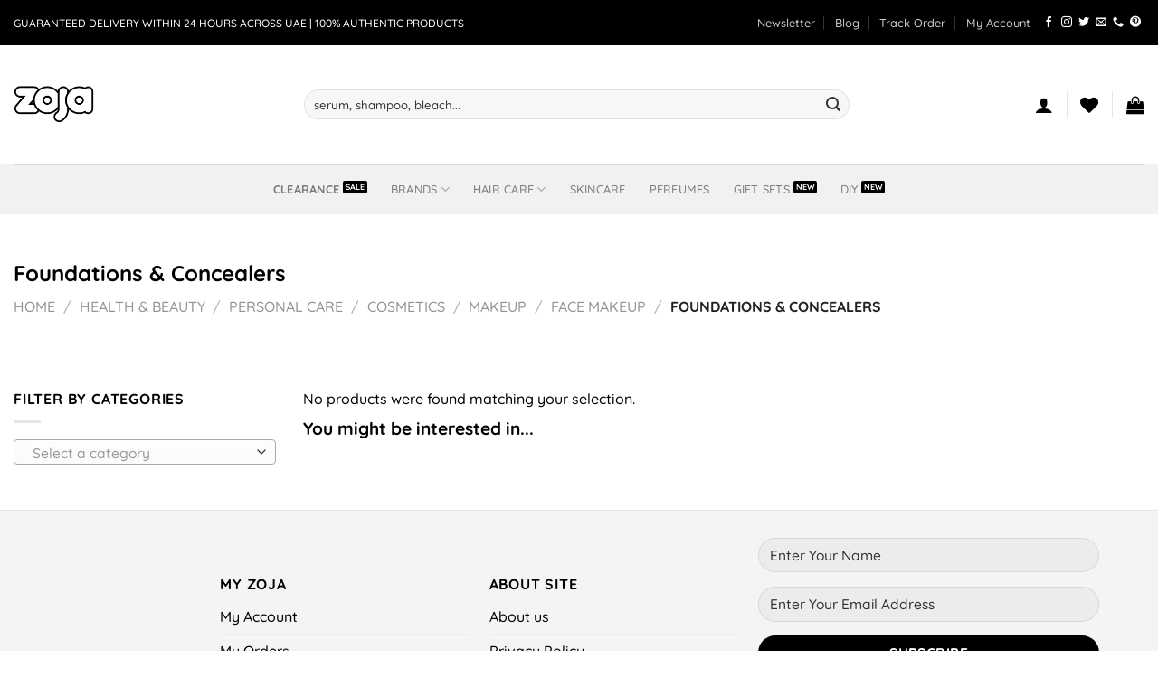

--- FILE ---
content_type: text/html; charset=UTF-8
request_url: https://www.zoja.ae/category/health-beauty/personal-care/cosmetics/makeup/face-makeup/foundations-concealers/
body_size: 24466
content:
<!DOCTYPE html>
<!--[if IE 9 ]> <html lang="en-US" class="ie9 loading-site no-js bg-fill"> <![endif]-->
<!--[if IE 8 ]> <html lang="en-US" class="ie8 loading-site no-js bg-fill"> <![endif]-->
<!--[if (gte IE 9)|!(IE)]><!--><html lang="en-US" class="loading-site no-js bg-fill"> <!--<![endif]-->
<head>
	<meta charset="UTF-8" />
	<meta name="viewport" content="width=device-width, initial-scale=1">
	<link rel="profile" href="http://gmpg.org/xfn/11" />
	<link rel="pingback" href="https://www.zoja.ae/xmlrpc.php" />
	<meta name="mobile-web-app-capable" content="yes">
	<meta name="apple-mobile-web-app-capable" content="yes">
	<meta name="application-name" content="Zoja">
	<meta name="apple-mobile-web-app-title" content="Zoja">
	<meta name="theme-color" content="#000">
	<meta name="msapplication-navbutton-color" content="#000">
	<meta name="apple-mobile-web-app-status-bar-style" content="black-translucent">
	<meta name="msapplication-starturl" content="https://zoja.ae/">
	<link rel="icon" href="https://zoja.ae/wp-content/uploads/2019/02/favicon.png">
	<link rel="apple-touch-icon" href="https://zoja.ae/wp-content/uploads/2019/02/favicon.png">
	<meta name="p:domain_verify" content="5d822e0a930f6767974f4fccaa888c44"/>

					<script>document.documentElement.className = document.documentElement.className + ' yes-js js_active js'</script>
			<script>(function(html){html.className = html.className.replace(/\bno-js\b/,'js')})(document.documentElement);</script>
<title>Foundations &amp; Concealers &#8211; Zoja</title>
<meta name='robots' content='max-image-preview:large' />
<meta name="viewport" content="width=device-width, initial-scale=1" /><link rel='dns-prefetch' href='//www.googletagmanager.com' />
<link rel='prefetch' href='https://www.zoja.ae/wp-content/themes/flatsome/assets/js/flatsome.js?ver=e1ad26bd5672989785e1' />
<link rel='prefetch' href='https://www.zoja.ae/wp-content/themes/flatsome/assets/js/chunk.slider.js?ver=3.19.14' />
<link rel='prefetch' href='https://www.zoja.ae/wp-content/themes/flatsome/assets/js/chunk.popups.js?ver=3.19.14' />
<link rel='prefetch' href='https://www.zoja.ae/wp-content/themes/flatsome/assets/js/chunk.tooltips.js?ver=3.19.14' />
<link rel='prefetch' href='https://www.zoja.ae/wp-content/themes/flatsome/assets/js/woocommerce.js?ver=dd6035ce106022a74757' />
<link rel="alternate" type="application/rss+xml" title="Zoja &raquo; Feed" href="https://www.zoja.ae/feed/" />
<link rel="alternate" type="application/rss+xml" title="Zoja &raquo; Comments Feed" href="https://www.zoja.ae/comments/feed/" />
<link rel="alternate" type="application/rss+xml" title="Zoja &raquo; Foundations &amp; Concealers Category Feed" href="https://www.zoja.ae/category/health-beauty/personal-care/cosmetics/makeup/face-makeup/foundations-concealers/feed/" />
<style id='wp-img-auto-sizes-contain-inline-css' type='text/css'>
img:is([sizes=auto i],[sizes^="auto," i]){contain-intrinsic-size:3000px 1500px}
/*# sourceURL=wp-img-auto-sizes-contain-inline-css */
</style>
<link rel='stylesheet' id='contact-form-7-css' href='https://www.zoja.ae/wp-content/plugins/contact-form-7/includes/css/styles.css?ver=6.1.4' type='text/css' media='all' />
<style id='woocommerce-inline-inline-css' type='text/css'>
.woocommerce form .form-row .required { visibility: visible; }
/*# sourceURL=woocommerce-inline-inline-css */
</style>
<link rel='stylesheet' id='woo-variation-swatches-css' href='https://www.zoja.ae/wp-content/plugins/woo-variation-swatches/assets/css/frontend.min.css?ver=1762918117' type='text/css' media='all' />
<style id='woo-variation-swatches-inline-css' type='text/css'>
:root {
--wvs-tick:url("data:image/svg+xml;utf8,%3Csvg filter='drop-shadow(0px 0px 2px rgb(0 0 0 / .8))' xmlns='http://www.w3.org/2000/svg'  viewBox='0 0 30 30'%3E%3Cpath fill='none' stroke='%23ffffff' stroke-linecap='round' stroke-linejoin='round' stroke-width='4' d='M4 16L11 23 27 7'/%3E%3C/svg%3E");

--wvs-cross:url("data:image/svg+xml;utf8,%3Csvg filter='drop-shadow(0px 0px 5px rgb(255 255 255 / .6))' xmlns='http://www.w3.org/2000/svg' width='72px' height='72px' viewBox='0 0 24 24'%3E%3Cpath fill='none' stroke='%23ff0000' stroke-linecap='round' stroke-width='0.6' d='M5 5L19 19M19 5L5 19'/%3E%3C/svg%3E");
--wvs-single-product-item-width:30px;
--wvs-single-product-item-height:30px;
--wvs-single-product-item-font-size:16px}
/*# sourceURL=woo-variation-swatches-inline-css */
</style>
<link rel='stylesheet' id='flatsome-woocommerce-wishlist-css' href='https://www.zoja.ae/wp-content/themes/flatsome/inc/integrations/wc-yith-wishlist/wishlist.css?ver=3.19.14' type='text/css' media='all' />
<link rel='stylesheet' id='pwb-styles-frontend-css' href='https://www.zoja.ae/wp-content/plugins/perfect-woocommerce-brands/build/frontend/css/style.css?ver=3.6.8' type='text/css' media='all' />
<link rel='stylesheet' id='flatsome-swatches-frontend-css' href='https://www.zoja.ae/wp-content/themes/flatsome/assets/css/extensions/flatsome-swatches-frontend.css?ver=3.19.14' type='text/css' media='all' />
<link rel='stylesheet' id='flatsome-main-css' href='https://www.zoja.ae/wp-content/themes/flatsome/assets/css/flatsome.css?ver=3.19.14' type='text/css' media='all' />
<style id='flatsome-main-inline-css' type='text/css'>
@font-face {
				font-family: "fl-icons";
				font-display: block;
				src: url(https://www.zoja.ae/wp-content/themes/flatsome/assets/css/icons/fl-icons.eot?v=3.19.14);
				src:
					url(https://www.zoja.ae/wp-content/themes/flatsome/assets/css/icons/fl-icons.eot#iefix?v=3.19.14) format("embedded-opentype"),
					url(https://www.zoja.ae/wp-content/themes/flatsome/assets/css/icons/fl-icons.woff2?v=3.19.14) format("woff2"),
					url(https://www.zoja.ae/wp-content/themes/flatsome/assets/css/icons/fl-icons.ttf?v=3.19.14) format("truetype"),
					url(https://www.zoja.ae/wp-content/themes/flatsome/assets/css/icons/fl-icons.woff?v=3.19.14) format("woff"),
					url(https://www.zoja.ae/wp-content/themes/flatsome/assets/css/icons/fl-icons.svg?v=3.19.14#fl-icons) format("svg");
			}
/*# sourceURL=flatsome-main-inline-css */
</style>
<link rel='stylesheet' id='flatsome-shop-css' href='https://www.zoja.ae/wp-content/themes/flatsome/assets/css/flatsome-shop.css?ver=3.19.14' type='text/css' media='all' />
<link rel='stylesheet' id='flatsome-style-css' href='https://www.zoja.ae/wp-content/themes/flatsome-child/style.css?ver=3.0' type='text/css' media='all' />
<script type="text/javascript" id="woocommerce-google-analytics-integration-gtag-js-after">
/* <![CDATA[ */
/* Google Analytics for WooCommerce (gtag.js) */
					window.dataLayer = window.dataLayer || [];
					function gtag(){dataLayer.push(arguments);}
					// Set up default consent state.
					for ( const mode of [{"analytics_storage":"denied","ad_storage":"denied","ad_user_data":"denied","ad_personalization":"denied","region":["AT","BE","BG","HR","CY","CZ","DK","EE","FI","FR","DE","GR","HU","IS","IE","IT","LV","LI","LT","LU","MT","NL","NO","PL","PT","RO","SK","SI","ES","SE","GB","CH"]}] || [] ) {
						gtag( "consent", "default", { "wait_for_update": 500, ...mode } );
					}
					gtag("js", new Date());
					gtag("set", "developer_id.dOGY3NW", true);
					gtag("config", "GT-KTRCKH9", {"track_404":true,"allow_google_signals":true,"logged_in":false,"linker":{"domains":[],"allow_incoming":true},"custom_map":{"dimension1":"logged_in"}});
//# sourceURL=woocommerce-google-analytics-integration-gtag-js-after
/* ]]> */
</script>
<script type="text/javascript" id="tp-js-js-extra">
/* <![CDATA[ */
var trustpilot_settings = {"key":"","TrustpilotScriptUrl":"https://invitejs.trustpilot.com/tp.min.js","IntegrationAppUrl":"//ecommscript-integrationapp.trustpilot.com","PreviewScriptUrl":"//ecommplugins-scripts.trustpilot.com/v2.1/js/preview.min.js","PreviewCssUrl":"//ecommplugins-scripts.trustpilot.com/v2.1/css/preview.min.css","PreviewWPCssUrl":"//ecommplugins-scripts.trustpilot.com/v2.1/css/preview_wp.css","WidgetScriptUrl":"//widget.trustpilot.com/bootstrap/v5/tp.widget.bootstrap.min.js"};
//# sourceURL=tp-js-js-extra
/* ]]> */
</script>
<script type="text/javascript" src="https://www.zoja.ae/wp-content/plugins/trustpilot-reviews/review/assets/js/headerScript.min.js?ver=1.0&#039; async=&#039;async" id="tp-js-js"></script>
<script type="text/javascript" src="https://www.zoja.ae/wp-includes/js/jquery/jquery.min.js?ver=3.7.1" id="jquery-core-js"></script>
<script type="text/javascript" src="https://www.zoja.ae/wp-content/plugins/woocommerce/assets/js/jquery-blockui/jquery.blockUI.min.js?ver=2.7.0-wc.10.4.3" id="wc-jquery-blockui-js" data-wp-strategy="defer"></script>
<script type="text/javascript" id="wc-add-to-cart-js-extra">
/* <![CDATA[ */
var wc_add_to_cart_params = {"ajax_url":"/wp-admin/admin-ajax.php","wc_ajax_url":"/?wc-ajax=%%endpoint%%","i18n_view_cart":"View cart","cart_url":"https://www.zoja.ae/cart/","is_cart":"","cart_redirect_after_add":"no"};
//# sourceURL=wc-add-to-cart-js-extra
/* ]]> */
</script>
<script type="text/javascript" src="https://www.zoja.ae/wp-content/plugins/woocommerce/assets/js/frontend/add-to-cart.min.js?ver=10.4.3" id="wc-add-to-cart-js" defer="defer" data-wp-strategy="defer"></script>
<script type="text/javascript" src="https://www.zoja.ae/wp-content/plugins/woocommerce/assets/js/js-cookie/js.cookie.min.js?ver=2.1.4-wc.10.4.3" id="wc-js-cookie-js" data-wp-strategy="defer"></script>
<link rel="https://api.w.org/" href="https://www.zoja.ae/wp-json/" /><link rel="alternate" title="JSON" type="application/json" href="https://www.zoja.ae/wp-json/wp/v2/product_cat/5095" /><link rel="EditURI" type="application/rsd+xml" title="RSD" href="https://www.zoja.ae/xmlrpc.php?rsd" />
<meta name="generator" content="WordPress 6.9" />
<meta name="generator" content="WooCommerce 10.4.3" />
	<noscript><style>.woocommerce-product-gallery{ opacity: 1 !important; }</style></noscript>
	<link rel="icon" href="https://www.zoja.ae/wp-content/uploads/2019/02/cropped-favicon-32x32.png" sizes="32x32" />
<link rel="icon" href="https://www.zoja.ae/wp-content/uploads/2019/02/cropped-favicon-192x192.png" sizes="192x192" />
<link rel="apple-touch-icon" href="https://www.zoja.ae/wp-content/uploads/2019/02/cropped-favicon-180x180.png" />
<meta name="msapplication-TileImage" content="https://www.zoja.ae/wp-content/uploads/2019/02/cropped-favicon-270x270.png" />
<style id="custom-css" type="text/css">:root {--primary-color: #000000;--fs-color-primary: #000000;--fs-color-secondary: #000000;--fs-color-success: #83d104;--fs-color-alert: #d10404;--fs-experimental-link-color: #000000;--fs-experimental-link-color-hover: #ff675f;}.tooltipster-base {--tooltip-color: #fff;--tooltip-bg-color: #000;}.off-canvas-right .mfp-content, .off-canvas-left .mfp-content {--drawer-width: 300px;}.off-canvas .mfp-content.off-canvas-cart {--drawer-width: 360px;}.container-width, .full-width .ubermenu-nav, .container, .row{max-width: 1890px}.row.row-collapse{max-width: 1860px}.row.row-small{max-width: 1882.5px}.row.row-large{max-width: 1920px}.flatsome-cookies {background-color: #d8d8d8}.header-main{height: 131px}#logo img{max-height: 131px}#logo{width:89px;}#logo img{padding:4px 0;}.header-bottom{min-height: 10px}.header-top{min-height: 50px}.transparent .header-main{height: 30px}.transparent #logo img{max-height: 30px}.has-transparent + .page-title:first-of-type,.has-transparent + #main > .page-title,.has-transparent + #main > div > .page-title,.has-transparent + #main .page-header-wrapper:first-of-type .page-title{padding-top: 110px;}.transparent .header-wrapper{background-color: #e2e2e2!important;}.transparent .top-divider{display: none;}.header.show-on-scroll,.stuck .header-main{height:74px!important}.stuck #logo img{max-height: 74px!important}.search-form{ width: 60%;}.header-bg-color {background-color: rgba(255,255,255,0.9)}.header-bottom {background-color: #f1f1f1}.top-bar-nav > li > a{line-height: 16px }.header-main .nav > li > a{line-height: 16px }.stuck .header-main .nav > li > a{line-height: 42px }.header-bottom-nav > li > a{line-height: 36px }@media (max-width: 549px) {.header-main{height: 70px}#logo img{max-height: 70px}}.main-menu-overlay{background-color: #dbdbdb}.nav-dropdown{border-radius:5px}.nav-dropdown{font-size:100%}.nav-dropdown-has-arrow li.has-dropdown:after{border-bottom-color: #ffffff;}.nav .nav-dropdown{background-color: #ffffff}body{color: #000000}h1,h2,h3,h4,h5,h6,.heading-font{color: #000000;}body{font-size: 100%;}@media screen and (max-width: 549px){body{font-size: 100%;}}body{font-family: Quicksand, sans-serif;}body {font-weight: 500;font-style: normal;}.nav > li > a {font-family: Quicksand, sans-serif;}.mobile-sidebar-levels-2 .nav > li > ul > li > a {font-family: Quicksand, sans-serif;}.nav > li > a,.mobile-sidebar-levels-2 .nav > li > ul > li > a {font-weight: 500;font-style: normal;}h1,h2,h3,h4,h5,h6,.heading-font, .off-canvas-center .nav-sidebar.nav-vertical > li > a{font-family: Quicksand, sans-serif;}h1,h2,h3,h4,h5,h6,.heading-font,.banner h1,.banner h2 {font-weight: 700;font-style: normal;}.shop-page-title.featured-title .title-overlay{background-color: rgba(255,255,255,0);}.current .breadcrumb-step, [data-icon-label]:after, .button#place_order,.button.checkout,.checkout-button,.single_add_to_cart_button.button, .sticky-add-to-cart-select-options-button{background-color: #ff675f!important }.has-equal-box-heights .box-image {padding-top: 100%;}.badge-inner.on-sale{background-color: #000000}.badge-inner.new-bubble{background-color: #000000}.star-rating span:before,.star-rating:before, .woocommerce-page .star-rating:before, .stars a:hover:after, .stars a.active:after{color: #000000}@media screen and (min-width: 550px){.products .box-vertical .box-image{min-width: 247px!important;width: 247px!important;}}.header-main .social-icons,.header-main .cart-icon strong,.header-main .menu-title,.header-main .header-button > .button.is-outline,.header-main .nav > li > a > i:not(.icon-angle-down){color: #000000!important;}.header-main .header-button > .button.is-outline,.header-main .cart-icon strong:after,.header-main .cart-icon strong{border-color: #000000!important;}.header-main .header-button > .button:not(.is-outline){background-color: #000000!important;}.header-main .current-dropdown .cart-icon strong,.header-main .header-button > .button:hover,.header-main .header-button > .button:hover i,.header-main .header-button > .button:hover span{color:#FFF!important;}.header-main .menu-title:hover,.header-main .social-icons a:hover,.header-main .header-button > .button.is-outline:hover,.header-main .nav > li > a:hover > i:not(.icon-angle-down){color: #ff675f!important;}.header-main .current-dropdown .cart-icon strong,.header-main .header-button > .button:hover{background-color: #ff675f!important;}.header-main .current-dropdown .cart-icon strong:after,.header-main .current-dropdown .cart-icon strong,.header-main .header-button > .button:hover{border-color: #ff675f!important;}.footer-2{background-color: #f4f4f4}.absolute-footer, html{background-color: rgba(237,237,237,0)}button[name='update_cart'] { display: none; }.nav-vertical-fly-out > li + li {border-top-width: 1px; border-top-style: solid;}.label-new.menu-item > a:after{content:"New";}.label-hot.menu-item > a:after{content:"Hot";}.label-sale.menu-item > a:after{content:"Sale";}.label-popular.menu-item > a:after{content:"Popular";}</style><style id="flatsome-swatches-css">.variations_form .ux-swatch.selected {box-shadow: 0 0 0 2px var(--fs-color-secondary);}.ux-swatches-in-loop .ux-swatch.selected {box-shadow: 0 0 0 2px var(--fs-color-secondary);}</style><style id="kirki-inline-styles">/* vietnamese */
@font-face {
  font-family: 'Quicksand';
  font-style: normal;
  font-weight: 500;
  font-display: swap;
  src: url(https://www.zoja.ae/wp-content/fonts/quicksand/6xKtdSZaM9iE8KbpRA_hJFQNcOM.woff2) format('woff2');
  unicode-range: U+0102-0103, U+0110-0111, U+0128-0129, U+0168-0169, U+01A0-01A1, U+01AF-01B0, U+0300-0301, U+0303-0304, U+0308-0309, U+0323, U+0329, U+1EA0-1EF9, U+20AB;
}
/* latin-ext */
@font-face {
  font-family: 'Quicksand';
  font-style: normal;
  font-weight: 500;
  font-display: swap;
  src: url(https://www.zoja.ae/wp-content/fonts/quicksand/6xKtdSZaM9iE8KbpRA_hJVQNcOM.woff2) format('woff2');
  unicode-range: U+0100-02BA, U+02BD-02C5, U+02C7-02CC, U+02CE-02D7, U+02DD-02FF, U+0304, U+0308, U+0329, U+1D00-1DBF, U+1E00-1E9F, U+1EF2-1EFF, U+2020, U+20A0-20AB, U+20AD-20C0, U+2113, U+2C60-2C7F, U+A720-A7FF;
}
/* latin */
@font-face {
  font-family: 'Quicksand';
  font-style: normal;
  font-weight: 500;
  font-display: swap;
  src: url(https://www.zoja.ae/wp-content/fonts/quicksand/6xKtdSZaM9iE8KbpRA_hK1QN.woff2) format('woff2');
  unicode-range: U+0000-00FF, U+0131, U+0152-0153, U+02BB-02BC, U+02C6, U+02DA, U+02DC, U+0304, U+0308, U+0329, U+2000-206F, U+20AC, U+2122, U+2191, U+2193, U+2212, U+2215, U+FEFF, U+FFFD;
}
/* vietnamese */
@font-face {
  font-family: 'Quicksand';
  font-style: normal;
  font-weight: 700;
  font-display: swap;
  src: url(https://www.zoja.ae/wp-content/fonts/quicksand/6xKtdSZaM9iE8KbpRA_hJFQNcOM.woff2) format('woff2');
  unicode-range: U+0102-0103, U+0110-0111, U+0128-0129, U+0168-0169, U+01A0-01A1, U+01AF-01B0, U+0300-0301, U+0303-0304, U+0308-0309, U+0323, U+0329, U+1EA0-1EF9, U+20AB;
}
/* latin-ext */
@font-face {
  font-family: 'Quicksand';
  font-style: normal;
  font-weight: 700;
  font-display: swap;
  src: url(https://www.zoja.ae/wp-content/fonts/quicksand/6xKtdSZaM9iE8KbpRA_hJVQNcOM.woff2) format('woff2');
  unicode-range: U+0100-02BA, U+02BD-02C5, U+02C7-02CC, U+02CE-02D7, U+02DD-02FF, U+0304, U+0308, U+0329, U+1D00-1DBF, U+1E00-1E9F, U+1EF2-1EFF, U+2020, U+20A0-20AB, U+20AD-20C0, U+2113, U+2C60-2C7F, U+A720-A7FF;
}
/* latin */
@font-face {
  font-family: 'Quicksand';
  font-style: normal;
  font-weight: 700;
  font-display: swap;
  src: url(https://www.zoja.ae/wp-content/fonts/quicksand/6xKtdSZaM9iE8KbpRA_hK1QN.woff2) format('woff2');
  unicode-range: U+0000-00FF, U+0131, U+0152-0153, U+02BB-02BC, U+02C6, U+02DA, U+02DC, U+0304, U+0308, U+0329, U+2000-206F, U+20AC, U+2122, U+2191, U+2193, U+2212, U+2215, U+FEFF, U+FFFD;
}</style><link rel='stylesheet' id='wc-blocks-style-css' href='https://www.zoja.ae/wp-content/plugins/woocommerce/assets/client/blocks/wc-blocks.css?ver=wc-10.4.3' type='text/css' media='all' />
<style id='global-styles-inline-css' type='text/css'>
:root{--wp--preset--aspect-ratio--square: 1;--wp--preset--aspect-ratio--4-3: 4/3;--wp--preset--aspect-ratio--3-4: 3/4;--wp--preset--aspect-ratio--3-2: 3/2;--wp--preset--aspect-ratio--2-3: 2/3;--wp--preset--aspect-ratio--16-9: 16/9;--wp--preset--aspect-ratio--9-16: 9/16;--wp--preset--color--black: #000000;--wp--preset--color--cyan-bluish-gray: #abb8c3;--wp--preset--color--white: #ffffff;--wp--preset--color--pale-pink: #f78da7;--wp--preset--color--vivid-red: #cf2e2e;--wp--preset--color--luminous-vivid-orange: #ff6900;--wp--preset--color--luminous-vivid-amber: #fcb900;--wp--preset--color--light-green-cyan: #7bdcb5;--wp--preset--color--vivid-green-cyan: #00d084;--wp--preset--color--pale-cyan-blue: #8ed1fc;--wp--preset--color--vivid-cyan-blue: #0693e3;--wp--preset--color--vivid-purple: #9b51e0;--wp--preset--color--primary: #000000;--wp--preset--color--secondary: #000000;--wp--preset--color--success: #83d104;--wp--preset--color--alert: #d10404;--wp--preset--gradient--vivid-cyan-blue-to-vivid-purple: linear-gradient(135deg,rgb(6,147,227) 0%,rgb(155,81,224) 100%);--wp--preset--gradient--light-green-cyan-to-vivid-green-cyan: linear-gradient(135deg,rgb(122,220,180) 0%,rgb(0,208,130) 100%);--wp--preset--gradient--luminous-vivid-amber-to-luminous-vivid-orange: linear-gradient(135deg,rgb(252,185,0) 0%,rgb(255,105,0) 100%);--wp--preset--gradient--luminous-vivid-orange-to-vivid-red: linear-gradient(135deg,rgb(255,105,0) 0%,rgb(207,46,46) 100%);--wp--preset--gradient--very-light-gray-to-cyan-bluish-gray: linear-gradient(135deg,rgb(238,238,238) 0%,rgb(169,184,195) 100%);--wp--preset--gradient--cool-to-warm-spectrum: linear-gradient(135deg,rgb(74,234,220) 0%,rgb(151,120,209) 20%,rgb(207,42,186) 40%,rgb(238,44,130) 60%,rgb(251,105,98) 80%,rgb(254,248,76) 100%);--wp--preset--gradient--blush-light-purple: linear-gradient(135deg,rgb(255,206,236) 0%,rgb(152,150,240) 100%);--wp--preset--gradient--blush-bordeaux: linear-gradient(135deg,rgb(254,205,165) 0%,rgb(254,45,45) 50%,rgb(107,0,62) 100%);--wp--preset--gradient--luminous-dusk: linear-gradient(135deg,rgb(255,203,112) 0%,rgb(199,81,192) 50%,rgb(65,88,208) 100%);--wp--preset--gradient--pale-ocean: linear-gradient(135deg,rgb(255,245,203) 0%,rgb(182,227,212) 50%,rgb(51,167,181) 100%);--wp--preset--gradient--electric-grass: linear-gradient(135deg,rgb(202,248,128) 0%,rgb(113,206,126) 100%);--wp--preset--gradient--midnight: linear-gradient(135deg,rgb(2,3,129) 0%,rgb(40,116,252) 100%);--wp--preset--font-size--small: 13px;--wp--preset--font-size--medium: 20px;--wp--preset--font-size--large: 36px;--wp--preset--font-size--x-large: 42px;--wp--preset--spacing--20: 0.44rem;--wp--preset--spacing--30: 0.67rem;--wp--preset--spacing--40: 1rem;--wp--preset--spacing--50: 1.5rem;--wp--preset--spacing--60: 2.25rem;--wp--preset--spacing--70: 3.38rem;--wp--preset--spacing--80: 5.06rem;--wp--preset--shadow--natural: 6px 6px 9px rgba(0, 0, 0, 0.2);--wp--preset--shadow--deep: 12px 12px 50px rgba(0, 0, 0, 0.4);--wp--preset--shadow--sharp: 6px 6px 0px rgba(0, 0, 0, 0.2);--wp--preset--shadow--outlined: 6px 6px 0px -3px rgb(255, 255, 255), 6px 6px rgb(0, 0, 0);--wp--preset--shadow--crisp: 6px 6px 0px rgb(0, 0, 0);}:where(body) { margin: 0; }.wp-site-blocks > .alignleft { float: left; margin-right: 2em; }.wp-site-blocks > .alignright { float: right; margin-left: 2em; }.wp-site-blocks > .aligncenter { justify-content: center; margin-left: auto; margin-right: auto; }:where(.is-layout-flex){gap: 0.5em;}:where(.is-layout-grid){gap: 0.5em;}.is-layout-flow > .alignleft{float: left;margin-inline-start: 0;margin-inline-end: 2em;}.is-layout-flow > .alignright{float: right;margin-inline-start: 2em;margin-inline-end: 0;}.is-layout-flow > .aligncenter{margin-left: auto !important;margin-right: auto !important;}.is-layout-constrained > .alignleft{float: left;margin-inline-start: 0;margin-inline-end: 2em;}.is-layout-constrained > .alignright{float: right;margin-inline-start: 2em;margin-inline-end: 0;}.is-layout-constrained > .aligncenter{margin-left: auto !important;margin-right: auto !important;}.is-layout-constrained > :where(:not(.alignleft):not(.alignright):not(.alignfull)){margin-left: auto !important;margin-right: auto !important;}body .is-layout-flex{display: flex;}.is-layout-flex{flex-wrap: wrap;align-items: center;}.is-layout-flex > :is(*, div){margin: 0;}body .is-layout-grid{display: grid;}.is-layout-grid > :is(*, div){margin: 0;}body{padding-top: 0px;padding-right: 0px;padding-bottom: 0px;padding-left: 0px;}a:where(:not(.wp-element-button)){text-decoration: none;}:root :where(.wp-element-button, .wp-block-button__link){background-color: #32373c;border-width: 0;color: #fff;font-family: inherit;font-size: inherit;font-style: inherit;font-weight: inherit;letter-spacing: inherit;line-height: inherit;padding-top: calc(0.667em + 2px);padding-right: calc(1.333em + 2px);padding-bottom: calc(0.667em + 2px);padding-left: calc(1.333em + 2px);text-decoration: none;text-transform: inherit;}.has-black-color{color: var(--wp--preset--color--black) !important;}.has-cyan-bluish-gray-color{color: var(--wp--preset--color--cyan-bluish-gray) !important;}.has-white-color{color: var(--wp--preset--color--white) !important;}.has-pale-pink-color{color: var(--wp--preset--color--pale-pink) !important;}.has-vivid-red-color{color: var(--wp--preset--color--vivid-red) !important;}.has-luminous-vivid-orange-color{color: var(--wp--preset--color--luminous-vivid-orange) !important;}.has-luminous-vivid-amber-color{color: var(--wp--preset--color--luminous-vivid-amber) !important;}.has-light-green-cyan-color{color: var(--wp--preset--color--light-green-cyan) !important;}.has-vivid-green-cyan-color{color: var(--wp--preset--color--vivid-green-cyan) !important;}.has-pale-cyan-blue-color{color: var(--wp--preset--color--pale-cyan-blue) !important;}.has-vivid-cyan-blue-color{color: var(--wp--preset--color--vivid-cyan-blue) !important;}.has-vivid-purple-color{color: var(--wp--preset--color--vivid-purple) !important;}.has-primary-color{color: var(--wp--preset--color--primary) !important;}.has-secondary-color{color: var(--wp--preset--color--secondary) !important;}.has-success-color{color: var(--wp--preset--color--success) !important;}.has-alert-color{color: var(--wp--preset--color--alert) !important;}.has-black-background-color{background-color: var(--wp--preset--color--black) !important;}.has-cyan-bluish-gray-background-color{background-color: var(--wp--preset--color--cyan-bluish-gray) !important;}.has-white-background-color{background-color: var(--wp--preset--color--white) !important;}.has-pale-pink-background-color{background-color: var(--wp--preset--color--pale-pink) !important;}.has-vivid-red-background-color{background-color: var(--wp--preset--color--vivid-red) !important;}.has-luminous-vivid-orange-background-color{background-color: var(--wp--preset--color--luminous-vivid-orange) !important;}.has-luminous-vivid-amber-background-color{background-color: var(--wp--preset--color--luminous-vivid-amber) !important;}.has-light-green-cyan-background-color{background-color: var(--wp--preset--color--light-green-cyan) !important;}.has-vivid-green-cyan-background-color{background-color: var(--wp--preset--color--vivid-green-cyan) !important;}.has-pale-cyan-blue-background-color{background-color: var(--wp--preset--color--pale-cyan-blue) !important;}.has-vivid-cyan-blue-background-color{background-color: var(--wp--preset--color--vivid-cyan-blue) !important;}.has-vivid-purple-background-color{background-color: var(--wp--preset--color--vivid-purple) !important;}.has-primary-background-color{background-color: var(--wp--preset--color--primary) !important;}.has-secondary-background-color{background-color: var(--wp--preset--color--secondary) !important;}.has-success-background-color{background-color: var(--wp--preset--color--success) !important;}.has-alert-background-color{background-color: var(--wp--preset--color--alert) !important;}.has-black-border-color{border-color: var(--wp--preset--color--black) !important;}.has-cyan-bluish-gray-border-color{border-color: var(--wp--preset--color--cyan-bluish-gray) !important;}.has-white-border-color{border-color: var(--wp--preset--color--white) !important;}.has-pale-pink-border-color{border-color: var(--wp--preset--color--pale-pink) !important;}.has-vivid-red-border-color{border-color: var(--wp--preset--color--vivid-red) !important;}.has-luminous-vivid-orange-border-color{border-color: var(--wp--preset--color--luminous-vivid-orange) !important;}.has-luminous-vivid-amber-border-color{border-color: var(--wp--preset--color--luminous-vivid-amber) !important;}.has-light-green-cyan-border-color{border-color: var(--wp--preset--color--light-green-cyan) !important;}.has-vivid-green-cyan-border-color{border-color: var(--wp--preset--color--vivid-green-cyan) !important;}.has-pale-cyan-blue-border-color{border-color: var(--wp--preset--color--pale-cyan-blue) !important;}.has-vivid-cyan-blue-border-color{border-color: var(--wp--preset--color--vivid-cyan-blue) !important;}.has-vivid-purple-border-color{border-color: var(--wp--preset--color--vivid-purple) !important;}.has-primary-border-color{border-color: var(--wp--preset--color--primary) !important;}.has-secondary-border-color{border-color: var(--wp--preset--color--secondary) !important;}.has-success-border-color{border-color: var(--wp--preset--color--success) !important;}.has-alert-border-color{border-color: var(--wp--preset--color--alert) !important;}.has-vivid-cyan-blue-to-vivid-purple-gradient-background{background: var(--wp--preset--gradient--vivid-cyan-blue-to-vivid-purple) !important;}.has-light-green-cyan-to-vivid-green-cyan-gradient-background{background: var(--wp--preset--gradient--light-green-cyan-to-vivid-green-cyan) !important;}.has-luminous-vivid-amber-to-luminous-vivid-orange-gradient-background{background: var(--wp--preset--gradient--luminous-vivid-amber-to-luminous-vivid-orange) !important;}.has-luminous-vivid-orange-to-vivid-red-gradient-background{background: var(--wp--preset--gradient--luminous-vivid-orange-to-vivid-red) !important;}.has-very-light-gray-to-cyan-bluish-gray-gradient-background{background: var(--wp--preset--gradient--very-light-gray-to-cyan-bluish-gray) !important;}.has-cool-to-warm-spectrum-gradient-background{background: var(--wp--preset--gradient--cool-to-warm-spectrum) !important;}.has-blush-light-purple-gradient-background{background: var(--wp--preset--gradient--blush-light-purple) !important;}.has-blush-bordeaux-gradient-background{background: var(--wp--preset--gradient--blush-bordeaux) !important;}.has-luminous-dusk-gradient-background{background: var(--wp--preset--gradient--luminous-dusk) !important;}.has-pale-ocean-gradient-background{background: var(--wp--preset--gradient--pale-ocean) !important;}.has-electric-grass-gradient-background{background: var(--wp--preset--gradient--electric-grass) !important;}.has-midnight-gradient-background{background: var(--wp--preset--gradient--midnight) !important;}.has-small-font-size{font-size: var(--wp--preset--font-size--small) !important;}.has-medium-font-size{font-size: var(--wp--preset--font-size--medium) !important;}.has-large-font-size{font-size: var(--wp--preset--font-size--large) !important;}.has-x-large-font-size{font-size: var(--wp--preset--font-size--x-large) !important;}
/*# sourceURL=global-styles-inline-css */
</style>
<link rel='stylesheet' id='select2-css' href='https://www.zoja.ae/wp-content/plugins/woocommerce/assets/css/select2.css?ver=10.4.3' type='text/css' media='all' />
</head>

<body class="archive tax-product_cat term-foundations-concealers term-5095 wp-theme-flatsome wp-child-theme-flatsome-child theme-flatsome woocommerce woocommerce-page woocommerce-no-js woo-variation-swatches wvs-behavior-blur wvs-theme-flatsome-child wvs-show-label wvs-tooltip full-width bg-fill lightbox nav-dropdown-has-arrow nav-dropdown-has-shadow nav-dropdown-has-border parallax-mobile">


<a class="skip-link screen-reader-text" href="#main">Skip to content</a>

<div id="wrapper">


<header id="header" class="header has-sticky sticky-jump sticky-hide-on-scroll">
   <div class="header-wrapper">
	<div id="top-bar" class="header-top hide-for-sticky nav-dark">
    <div class="flex-row container">
      <div class="flex-col hide-for-medium flex-left">
          <ul class="nav nav-left medium-nav-center nav-small  nav-divided">
              <li class="html custom html_topbar_left"><div class="textPhoneCenter">GUARANTEED DELIVERY WITHIN 24 HOURS ACROSS UAE | 100% AUTHENTIC PRODUCTS</div></li>          </ul>
      </div>

      <div class="flex-col hide-for-medium flex-center">
          <ul class="nav nav-center nav-small  nav-divided">
                        </ul>
      </div>

      <div class="flex-col hide-for-medium flex-right">
         <ul class="nav top-bar-nav nav-right nav-small  nav-divided">
              <li class="header-newsletter-item has-icon">

<a href="#header-newsletter-signup" class="tooltip "
  title="Sign up for Newsletter">

  
      <span class="header-newsletter-title hide-for-medium">
      Newsletter    </span>
  </a>
	<div id="header-newsletter-signup"
	     class="lightbox-by-id lightbox-content mfp-hide lightbox-white "
	     style="max-width:700px ;padding:0px">
		
	<section class="section hide-for-small" id="section_866186815">
		<div class="section-bg fill" >
									
			

		</div>

		

		<div class="section-content relative">
			

<div class="row row-collapse row-full-width align-middle align-center"  id="row-1660552702">


	<div id="col-959813773" class="col medium-6 small-10 large-6"  >
				<div class="col-inner"  >
			
			


  <div class="banner has-hover" id="banner-842244928">
          <div class="banner-inner fill">
        <div class="banner-bg fill" >
            <img width="500" height="500" src="https://www.zoja.ae/wp-content/uploads/2019/01/Face-care-uae.jpg" class="bg attachment-original size-original" alt="" decoding="async" loading="lazy" />                                    
                    </div>
		
        <div class="banner-layers container">
            <div class="fill banner-link"></div>            


        </div>
      </div>

            
<style>
#banner-842244928 {
  padding-top: 460px;
  background-color: rgb(0,0,0);
}
#banner-842244928 .banner-bg img {
  object-position: 50% 50%;
}
</style>
  </div>



		</div>
					</div>

	

	<div id="col-2070020328" class="col medium-6 small-10 large-6"  >
				<div class="col-inner"  >
			
			


  <div class="banner has-hover" id="banner-1020548104">
          <div class="banner-inner fill">
        <div class="banner-bg fill" >
                                                
                    </div>
		
        <div class="banner-layers container">
            <div class="fill banner-link"></div>            

   <div id="text-box-1878942993" class="text-box banner-layer x50 md-x50 lg-x50 y50 md-y50 lg-y50 res-text">
                                <div class="text-box-content text dark">
              
              <div class="text-inner text-left">
                  

	<div id="gap-60728762" class="gap-element clearfix" style="display:block; height:auto;">
		
<style>
#gap-60728762 {
  padding-top: 10px;
}
</style>
	</div>
	

<h2 class="uppercase"><span style="font-size: 100%;"><strong>sign up today</strong></span></h2>
<p style="font-size:150%;">Get insider health & beauty tips, product news and exclusive offers delivered to your inbox.</p>
	<div id="gap-839567044" class="gap-element clearfix" style="display:block; height:auto;">
		
<style>
#gap-839567044 {
  padding-top: 10px;
}
</style>
	</div>
	

<div id="mc_embed_signup" class="form-flat">
<form action="https://zoja.us20.list-manage.com/subscribe/post?u=90eb3a55820be9ee50c787c1a&amp;id=4687926e4b" method="post" id="mc-embedded-subscribe-form" name="mc-embedded-subscribe-form" class="validate" target="_blank" novalidate>
<div id="mc_embed_signup_scroll">
<div class="mc-field-group"><input type="text" placeholder="Enter Your Name" value="" name="FNAME" class="aq-form-fields" id="mce-FNAME">
</div>
<div class="mc-field-group"><input type="email" placeholder="Enter Your Email Address" value="" name="EMAIL" class="aq-form-fields" id="mce-EMAIL">
</div>
<div id="mce-responses" class="clear">
<div class="response" id="mce-error-response" style="display:none"></div>
<div class="response" id="mce-success-response" style="display:none"></div>
</p></div>
<div style="position: absolute; left: -5000px;" aria-hidden="true"><input type="text" name="b_90eb3a55820be9ee50c787c1a_4687926e4b" tabindex="-1" value=""></div>
<div class="clear"><input type="submit" value="Subscribe" name="subscribe" id="mc-embedded-subscribe" class="button width-100"></div>
</p></div>
</form>
</div>
	<div id="gap-1492007513" class="gap-element clearfix" style="display:block; height:auto;">
		
<style>
#gap-1492007513 {
  padding-top: 10px;
}
</style>
	</div>
	


              </div>
           </div>
                            
<style>
#text-box-1878942993 {
  width: 62%;
}
#text-box-1878942993 .text-box-content {
  font-size: 100%;
}
@media (min-width:550px) {
  #text-box-1878942993 {
    width: 80%;
  }
}
</style>
    </div>
 
   <div id="text-box-772206469" class="text-box banner-layer x50 md-x50 lg-x50 y95 md-y95 lg-y95 res-text">
                                <div class="text-box-content text dark">
              
              <div class="text-inner text-left">
                  

<div class="social-icons follow-icons full-width text-center" style="font-size:118%"><span>Stay in Touch</span><a href="https://www.facebook.com/ZOJA-AE-2186587811587774/" target="_blank" data-label="Facebook" class="icon primary button circle facebook tooltip" title="Follow on Facebook" aria-label="Follow on Facebook" rel="noopener nofollow" ><i class="icon-facebook" ></i></a><a href="https://www.instagram.com/zoja.ae/" target="_blank" data-label="Instagram" class="icon primary button circle instagram tooltip" title="Follow on Instagram" aria-label="Follow on Instagram" rel="noopener nofollow" ><i class="icon-instagram" ></i></a><a href="https://twitter.com/AeZoja" data-label="Twitter" target="_blank" class="icon primary button circle twitter tooltip" title="Follow on Twitter" aria-label="Follow on Twitter" rel="noopener nofollow" ><i class="icon-twitter" ></i></a></div>


              </div>
           </div>
                            
<style>
#text-box-772206469 {
  width: 60%;
}
#text-box-772206469 .text-box-content {
  font-size: 100%;
}
</style>
    </div>
 

        </div>
      </div>

            
<style>
#banner-1020548104 {
  padding-top: 460px;
  background-color: rgb(255, 103, 95);
}
</style>
  </div>



		</div>
					</div>

	

</div>

		</div>

		
<style>
#section_866186815 {
  padding-top: 0px;
  padding-bottom: 0px;
}
</style>
	</section>
	

	<section class="section show-for-small" id="section_1259888350">
		<div class="section-bg fill" >
									
			

		</div>

		

		<div class="section-content relative">
			

<div class="row row-collapse row-full-width align-middle align-center"  id="row-162186384">


	<div id="col-1904000349" class="col medium-6 small-12 large-6"  >
				<div class="col-inner"  >
			
			


  <div class="banner has-hover" id="banner-1008961043">
          <div class="banner-inner fill">
        <div class="banner-bg fill" >
                                                
                    </div>
		
        <div class="banner-layers container">
            <div class="fill banner-link"></div>            

   <div id="text-box-369618136" class="text-box banner-layer x50 md-x50 lg-x50 y50 md-y50 lg-y50 res-text">
                                <div class="text-box-content text dark">
              
              <div class="text-inner text-left">
                  

<h2 class="uppercase"><span style="font-size: 100%;"><strong>sign up today</strong></span></h2>
<p style="font-size:150%;">Get insider health & beauty tips, product news and exclusive offers delivered to your inbox.</p>
	<div id="gap-409577664" class="gap-element clearfix" style="display:block; height:auto;">
		
<style>
#gap-409577664 {
  padding-top: 10px;
}
</style>
	</div>
	

<div id="mc_embed_signup" class="form-flat">
<form action="https://zoja.us20.list-manage.com/subscribe/post?u=90eb3a55820be9ee50c787c1a&amp;id=4687926e4b" method="post" id="mc-embedded-subscribe-form" name="mc-embedded-subscribe-form" class="validate" target="_blank" novalidate>
<div id="mc_embed_signup_scroll">
<div class="mc-field-group"><input type="text" placeholder="Enter Your Name" value="" name="FNAME" class="aq-form-fields" id="mce-FNAME">
</div>
<div class="mc-field-group"><input type="email" placeholder="Enter Your Email Address" value="" name="EMAIL" class="aq-form-fields" id="mce-EMAIL">
</div>
<div id="mce-responses" class="clear">
<div class="response" id="mce-error-response" style="display:none"></div>
<div class="response" id="mce-success-response" style="display:none"></div>
</p></div>
<div style="position: absolute; left: -5000px;" aria-hidden="true"><input type="text" name="b_90eb3a55820be9ee50c787c1a_4687926e4b" tabindex="-1" value=""></div>
<div class="clear"><input type="submit" value="Subscribe" name="subscribe" id="mc-embedded-subscribe" class="button width-100"></div>
</p></div>
</form>
</div>
	<div id="gap-924079000" class="gap-element clearfix" style="display:block; height:auto;">
		
<style>
#gap-924079000 {
  padding-top: 10px;
}
</style>
	</div>
	

<div class="social-icons follow-icons full-width text-center" style="font-size:118%"><span>Stay in Touch</span><a href="https://www.facebook.com/ZOJA-AE-2186587811587774/" target="_blank" data-label="Facebook" class="icon primary button circle facebook tooltip" title="Follow on Facebook" aria-label="Follow on Facebook" rel="noopener nofollow" ><i class="icon-facebook" ></i></a><a href="https://www.instagram.com/zoja.ae/" target="_blank" data-label="Instagram" class="icon primary button circle instagram tooltip" title="Follow on Instagram" aria-label="Follow on Instagram" rel="noopener nofollow" ><i class="icon-instagram" ></i></a><a href="https://twitter.com/AeZoja" data-label="Twitter" target="_blank" class="icon primary button circle twitter tooltip" title="Follow on Twitter" aria-label="Follow on Twitter" rel="noopener nofollow" ><i class="icon-twitter" ></i></a></div>


              </div>
           </div>
                            
<style>
#text-box-369618136 {
  width: 85%;
}
#text-box-369618136 .text-box-content {
  font-size: 110%;
}
@media (min-width:550px) {
  #text-box-369618136 {
    width: 80%;
  }
  #text-box-369618136 .text-box-content {
    font-size: 100%;
  }
}
</style>
    </div>
 

        </div>
      </div>

            
<style>
#banner-1008961043 {
  padding-top: 100%;
  background-color: rgb(255, 103, 95);
}
@media (min-width:550px) {
  #banner-1008961043 {
    padding-top: 460px;
  }
}
</style>
  </div>



		</div>
					</div>

	

</div>

		</div>

		
<style>
#section_1259888350 {
  padding-top: 30px;
  padding-bottom: 30px;
  background-color: rgb(255, 103, 95);
}
</style>
	</section>
		</div>
			<script>
			// Auto open lightboxes
			jQuery(document).ready(function ($) {
				/* global flatsomeVars */
				'use strict'
				var cookieId = 'lightbox_header-newsletter-signup'
				var cookieValue = 'opened_1'
				var timer = parseInt('60000', 10)

				// Auto open lightbox
				
				// Run lightbox if no cookie is set
				if (Flatsome.cookie(cookieId) !== cookieValue) {

					// Ensure closing off canvas
					setTimeout(function () {
						if (jQuery.fn.magnificPopup) jQuery.magnificPopup.close()
					}, timer - 350)

					// Open lightbox
					setTimeout(function () {
						$.loadMagnificPopup().then(function() {
							$.magnificPopup.open({
								midClick: true,
								removalDelay: 300,
								// closeBtnInside: flatsomeVars.lightbox.close_btn_inside,
								// closeMarkup: flatsomeVars.lightbox.close_markup,
								items: {
									src: '#header-newsletter-signup',
									type: 'inline'
								}
							})
						})
					}, timer)

					// Set cookie
					Flatsome.cookie(cookieId, cookieValue, 365)
				}
			})
		</script>
	
	</li>
<li id="menu-item-11662" class="menu-item menu-item-type-post_type menu-item-object-page menu-item-11662 menu-item-design-default"><a href="https://www.zoja.ae/blog/" class="nav-top-link">Blog</a></li>
<li id="menu-item-11695" class="menu-item menu-item-type-post_type menu-item-object-page menu-item-11695 menu-item-design-default"><a href="https://www.zoja.ae/track-order/" class="nav-top-link">Track Order</a></li>
<li id="menu-item-11664" class="menu-item menu-item-type-post_type menu-item-object-page menu-item-11664 menu-item-design-default"><a href="https://www.zoja.ae/my-account/" class="nav-top-link">My Account</a></li>
<li class="html header-social-icons ml-0">
	<div class="social-icons follow-icons" ><a href="https://www.facebook.com/ZOJA-AE-2186587811587774/" target="_blank" data-label="Facebook" class="icon plain facebook tooltip" title="Follow on Facebook" aria-label="Follow on Facebook" rel="noopener nofollow" ><i class="icon-facebook" ></i></a><a href="https://www.instagram.com/zoja.ae/" target="_blank" data-label="Instagram" class="icon plain instagram tooltip" title="Follow on Instagram" aria-label="Follow on Instagram" rel="noopener nofollow" ><i class="icon-instagram" ></i></a><a href="https://twitter.com/AeZoja" data-label="Twitter" target="_blank" class="icon plain twitter tooltip" title="Follow on Twitter" aria-label="Follow on Twitter" rel="noopener nofollow" ><i class="icon-twitter" ></i></a><a href="mailto:shop@zoja.ae" data-label="E-mail" target="_blank" class="icon plain email tooltip" title="Send us an email" aria-label="Send us an email" rel="nofollow noopener" ><i class="icon-envelop" ></i></a><a href="tel:+971507494979" data-label="Phone" target="_blank" class="icon plain phone tooltip" title="Call us" aria-label="Call us" rel="nofollow noopener" ><i class="icon-phone" ></i></a><a href="https://www.pinterest.com/zojashop/" data-label="Pinterest" target="_blank" class="icon plain pinterest tooltip" title="Follow on Pinterest" aria-label="Follow on Pinterest" rel="noopener nofollow" ><i class="icon-pinterest" ></i></a></div></li>
          </ul>
      </div>

            <div class="flex-col show-for-medium flex-grow">
          <ul class="nav nav-center nav-small mobile-nav  nav-divided">
              <li class="html custom html_topbar_left"><div class="textPhoneCenter">GUARANTEED DELIVERY WITHIN 24 HOURS ACROSS UAE | 100% AUTHENTIC PRODUCTS</div></li>          </ul>
      </div>
      
    </div>
</div>
<div id="masthead" class="header-main ">
      <div class="header-inner flex-row container logo-left medium-logo-center" role="navigation">

          <!-- Logo -->
          <div id="logo" class="flex-col logo">
            
<!-- Header logo -->
<a href="https://www.zoja.ae/" title="Zoja - Shop premium Health care, Skincare, Haircare and Beauty products online at lowest prices in Dubai, Abu Dhabi, Ajman, Sharjah and rest of the UAE and enjoy free shipping on qualified orders.." rel="home">
		<img width="174" height="89" src="https://www.zoja.ae/wp-content/uploads/2019/02/zoja-logo.png" class="header_logo header-logo" alt="Zoja"/><img  width="174" height="89" src="https://www.zoja.ae/wp-content/uploads/2019/02/zoja-logo.png" class="header-logo-dark" alt="Zoja"/></a>
          </div>

          <!-- Mobile Left Elements -->
          <div class="flex-col show-for-medium flex-left">
            <ul class="mobile-nav nav nav-left ">
              <li class="nav-icon has-icon">
  <div class="header-button">		<a href="#" data-open="#main-menu" data-pos="left" data-bg="main-menu-overlay" data-color="" class="icon primary button circle is-small" aria-label="Menu" aria-controls="main-menu" aria-expanded="false">

		  <i class="icon-menu" ></i>
		  		</a>
	 </div> </li>
            </ul>
          </div>

          <!-- Left Elements -->
          <div class="flex-col hide-for-medium flex-left
            flex-grow">
            <ul class="header-nav header-nav-main nav nav-left  nav-line-grow nav-uppercase" >
              <li class="header-search-form search-form html relative has-icon">
	<div class="header-search-form-wrapper">
		<div class="searchform-wrapper ux-search-box relative form-flat is-normal"><form role="search" method="get" class="searchform" action="https://www.zoja.ae/">
	<div class="flex-row relative">
						<div class="flex-col flex-grow">
			<label class="screen-reader-text" for="woocommerce-product-search-field-0">Search for:</label>
			<input type="search" id="woocommerce-product-search-field-0" class="search-field mb-0" placeholder="serum, shampoo, bleach..." value="" name="s" />
			<input type="hidden" name="post_type" value="product" />
					</div>
		<div class="flex-col">
			<button type="submit" value="Search" class="ux-search-submit submit-button secondary button  icon mb-0" aria-label="Submit">
				<i class="icon-search" ></i>			</button>
		</div>
	</div>
	<div class="live-search-results text-left z-top"></div>
</form>
</div>	</div>
</li>
            </ul>
          </div>

          <!-- Right Elements -->
          <div class="flex-col hide-for-medium flex-right">
            <ul class="header-nav header-nav-main nav nav-right  nav-line-grow nav-uppercase">
              
<li class="account-item has-icon" >

	<a href="https://www.zoja.ae/my-account/" class="nav-top-link nav-top-not-logged-in is-small" title="Login" aria-label="Login" data-open="#login-form-popup" >
		<i class="icon-user" ></i>	</a>




</li>
<li class="header-divider"></li><li class="header-wishlist-icon">
			<a href="https://www.zoja.ae/my-favorites/" class="wishlist-link" title="Wishlist" aria-label="Wishlist" >
										<i class="wishlist-icon icon-heart" ></i>
					</a>
	</li>
<li class="header-divider"></li><li class="cart-item has-icon">

<a href="https://www.zoja.ae/cart/" class="header-cart-link is-small off-canvas-toggle nav-top-link" title="Cart" data-open="#cart-popup" data-class="off-canvas-cart" data-pos="right" >


    <i class="icon-shopping-bag"
    data-icon-label="0">
  </i>
  </a>



  <!-- Cart Sidebar Popup -->
  <div id="cart-popup" class="mfp-hide">
  <div class="cart-popup-inner inner-padding cart-popup-inner--sticky">
      <div class="cart-popup-title text-center">
          <span class="heading-font uppercase">Cart</span>
          <div class="is-divider"></div>
      </div>
	  <div class="widget_shopping_cart">
		  <div class="widget_shopping_cart_content">
			  

	<div class="ux-mini-cart-empty flex flex-row-col text-center pt pb">
				<div class="ux-mini-cart-empty-icon">
			<svg xmlns="http://www.w3.org/2000/svg" viewBox="0 0 17 19" style="opacity:.1;height:80px;">
				<path d="M8.5 0C6.7 0 5.3 1.2 5.3 2.7v2H2.1c-.3 0-.6.3-.7.7L0 18.2c0 .4.2.8.6.8h15.7c.4 0 .7-.3.7-.7v-.1L15.6 5.4c0-.3-.3-.6-.7-.6h-3.2v-2c0-1.6-1.4-2.8-3.2-2.8zM6.7 2.7c0-.8.8-1.4 1.8-1.4s1.8.6 1.8 1.4v2H6.7v-2zm7.5 3.4 1.3 11.5h-14L2.8 6.1h2.5v1.4c0 .4.3.7.7.7.4 0 .7-.3.7-.7V6.1h3.5v1.4c0 .4.3.7.7.7s.7-.3.7-.7V6.1h2.6z" fill-rule="evenodd" clip-rule="evenodd" fill="currentColor"></path>
			</svg>
		</div>
				<p class="woocommerce-mini-cart__empty-message empty">No products in the cart.</p>
					<p class="return-to-shop">
				<a class="button primary wc-backward" href="https://www.zoja.ae/shop/">
					Return to shop				</a>
			</p>
				</div>


		  </div>
	  </div>
            <div class="payment-icons inline-block"><img src="https://www.zoja.ae/wp-content/uploads/2022/03/payment-icons-1.png" alt="bg_image"/></div>  </div>
  </div>

</li>
            </ul>
          </div>

          <!-- Mobile Right Elements -->
          <div class="flex-col show-for-medium flex-right">
            <ul class="mobile-nav nav nav-right ">
              <li class="cart-item has-icon">


		<a href="https://www.zoja.ae/cart/" class="header-cart-link is-small off-canvas-toggle nav-top-link" title="Cart" data-open="#cart-popup" data-class="off-canvas-cart" data-pos="right" >

    <i class="icon-shopping-bag"
    data-icon-label="0">
  </i>
  </a>

</li>
            </ul>
          </div>

      </div>

            <div class="container"><div class="top-divider full-width"></div></div>
      </div>
<div id="wide-nav" class="header-bottom wide-nav flex-has-center">
    <div class="flex-row container">

            
                        <div class="flex-col hide-for-medium flex-center">
                <ul class="nav header-nav header-bottom-nav nav-center  nav-spacing-xlarge nav-uppercase">
                    <li id="menu-item-10679" class="label-sale menu-item menu-item-type-post_type menu-item-object-page menu-item-10679 menu-item-design-default"><a href="https://www.zoja.ae/sale/" class="nav-top-link">Clearance</a></li>
<li id="menu-item-2968" class="menu-item menu-item-type-custom menu-item-object-custom menu-item-has-children menu-item-2968 menu-item-design-default has-dropdown"><a href="/brands" class="nav-top-link" aria-expanded="false" aria-haspopup="menu">BRANDS<i class="icon-angle-down" ></i></a>
<ul class="sub-menu nav-dropdown nav-dropdown-default dropdown-uppercase">
	<li id="menu-item-11510" class="menu-item menu-item-type-custom menu-item-object-custom menu-item-has-children menu-item-11510 nav-dropdown-col"><a href="#">Hair Care</a>
	<ul class="sub-menu nav-column nav-dropdown-default dropdown-uppercase">
		<li id="menu-item-11511" class="menu-item menu-item-type-taxonomy menu-item-object-pwb-brand menu-item-11511"><a href="https://www.zoja.ae/brand/redken/">Redken</a></li>
		<li id="menu-item-11513" class="menu-item menu-item-type-taxonomy menu-item-object-pwb-brand menu-item-11513"><a href="https://www.zoja.ae/brand/loreal-paris/">L&#8217;Oréal Paris</a></li>
		<li id="menu-item-10464" class="menu-item menu-item-type-taxonomy menu-item-object-pwb-brand menu-item-10464"><a href="https://www.zoja.ae/brand/moroccanoil/">Moroccanoil</a></li>
		<li id="menu-item-11516" class="menu-item menu-item-type-taxonomy menu-item-object-pwb-brand menu-item-11516"><a href="https://www.zoja.ae/brand/revlon/">Revlon</a></li>
		<li id="menu-item-11512" class="menu-item menu-item-type-taxonomy menu-item-object-pwb-brand menu-item-11512"><a href="https://www.zoja.ae/brand/shea-moisture/">Shea Moisture</a></li>
		<li id="menu-item-15815" class="menu-item menu-item-type-taxonomy menu-item-object-pwb-brand menu-item-15815"><a href="https://www.zoja.ae/brand/hair-pro-london/">HairPro London</a></li>
		<li id="menu-item-11544" class="menu-item menu-item-type-taxonomy menu-item-object-pwb-brand menu-item-11544"><a href="https://www.zoja.ae/brand/matrix/">Matrix</a></li>
		<li id="menu-item-11550" class="menu-item menu-item-type-taxonomy menu-item-object-pwb-brand menu-item-11550"><a href="https://www.zoja.ae/brand/tigi/s-factor/">S: Factor</a></li>
		<li id="menu-item-11547" class="menu-item menu-item-type-taxonomy menu-item-object-pwb-brand menu-item-11547"><a href="https://www.zoja.ae/brand/sunny-isle/">Sunny Isle</a></li>
		<li id="menu-item-11548" class="menu-item menu-item-type-taxonomy menu-item-object-pwb-brand menu-item-11548"><a href="https://www.zoja.ae/brand/tigi/bed-head/">Bed Head</a></li>
		<li id="menu-item-11549" class="menu-item menu-item-type-taxonomy menu-item-object-pwb-brand menu-item-11549"><a href="https://www.zoja.ae/brand/tigi/catwalk/">Catwalk</a></li>
	</ul>
</li>
	<li id="menu-item-11529" class="menu-item menu-item-type-custom menu-item-object-custom menu-item-has-children menu-item-11529 nav-dropdown-col"><a href="#">Skin Care</a>
	<ul class="sub-menu nav-column nav-dropdown-default dropdown-uppercase">
		<li id="menu-item-21720" class="menu-item menu-item-type-taxonomy menu-item-object-pwb-brand menu-item-21720"><a href="https://www.zoja.ae/brand/dermalogica/">Dermalogica</a></li>
		<li id="menu-item-11530" class="menu-item menu-item-type-taxonomy menu-item-object-pwb-brand menu-item-11530"><a href="https://www.zoja.ae/brand/astral/">Astral</a></li>
		<li id="menu-item-11536" class="menu-item menu-item-type-taxonomy menu-item-object-pwb-brand menu-item-11536"><a href="https://www.zoja.ae/brand/american-dream/">American Dream</a></li>
		<li id="menu-item-11531" class="menu-item menu-item-type-taxonomy menu-item-object-pwb-brand menu-item-11531"><a href="https://www.zoja.ae/brand/aztec-secret/">Aztec Secret</a></li>
		<li id="menu-item-11532" class="menu-item menu-item-type-taxonomy menu-item-object-pwb-brand menu-item-11532"><a href="https://www.zoja.ae/brand/bio-oil/">Bio Oil</a></li>
		<li id="menu-item-11533" class="menu-item menu-item-type-taxonomy menu-item-object-pwb-brand menu-item-11533"><a href="https://www.zoja.ae/brand/cantu/">Cantu</a></li>
		<li id="menu-item-11539" class="menu-item menu-item-type-taxonomy menu-item-object-pwb-brand menu-item-11539"><a href="https://www.zoja.ae/brand/fair-white-paris/">Fair &amp; White Paris</a></li>
		<li id="menu-item-11537" class="menu-item menu-item-type-taxonomy menu-item-object-pwb-brand menu-item-11537"><a href="https://www.zoja.ae/brand/natures-way/">Nature’s Way</a></li>
		<li id="menu-item-11538" class="menu-item menu-item-type-taxonomy menu-item-object-pwb-brand menu-item-11538"><a href="https://www.zoja.ae/brand/organix-beauty/">OGX</a></li>
		<li id="menu-item-11535" class="menu-item menu-item-type-taxonomy menu-item-object-pwb-brand menu-item-11535"><a href="https://www.zoja.ae/brand/sudocrem/">Sudocrem</a></li>
	</ul>
</li>
	<li id="menu-item-11518" class="menu-item menu-item-type-custom menu-item-object-custom menu-item-has-children menu-item-11518 nav-dropdown-col"><a href="#">Hair Styling</a>
	<ul class="sub-menu nav-column nav-dropdown-default dropdown-uppercase">
		<li id="menu-item-11517" class="menu-item menu-item-type-taxonomy menu-item-object-pwb-brand menu-item-11517"><a href="https://www.zoja.ae/brand/schwarzkopf/">Schwarzkopf Professional</a></li>
		<li id="menu-item-11520" class="menu-item menu-item-type-taxonomy menu-item-object-pwb-brand menu-item-11520"><a href="https://www.zoja.ae/brand/fudge/">Fudge</a></li>
		<li id="menu-item-11521" class="menu-item menu-item-type-taxonomy menu-item-object-pwb-brand menu-item-11521"><a href="https://www.zoja.ae/brand/joico/">Joico</a></li>
		<li id="menu-item-11522" class="menu-item menu-item-type-taxonomy menu-item-object-pwb-brand menu-item-11522"><a href="https://www.zoja.ae/brand/tigi/">TIGI</a></li>
		<li id="menu-item-11557" class="menu-item menu-item-type-taxonomy menu-item-object-pwb-brand menu-item-11557"><a href="https://www.zoja.ae/brand/dfi-hair/">D:fi Hair</a></li>
	</ul>
</li>
	<li id="menu-item-11551" class="menu-item menu-item-type-custom menu-item-object-custom menu-item-has-children menu-item-11551 nav-dropdown-col"><a href="#">Men Grooming</a>
	<ul class="sub-menu nav-column nav-dropdown-default dropdown-uppercase">
		<li id="menu-item-11552" class="menu-item menu-item-type-taxonomy menu-item-object-pwb-brand menu-item-11552"><a href="https://www.zoja.ae/brand/american-crew/">American Crew</a></li>
		<li id="menu-item-11554" class="menu-item menu-item-type-taxonomy menu-item-object-pwb-brand menu-item-11554"><a href="https://www.zoja.ae/brand/tigi/bed-head-men/">Bed Head Men</a></li>
		<li id="menu-item-11556" class="menu-item menu-item-type-taxonomy menu-item-object-pwb-brand menu-item-11556"><a href="https://www.zoja.ae/brand/redken/brews-by-redken/">Brews by Redken</a></li>
		<li id="menu-item-11553" class="menu-item menu-item-type-taxonomy menu-item-object-pwb-brand menu-item-11553"><a href="https://www.zoja.ae/brand/control-gx/">Control GX</a></li>
		<li id="menu-item-11555" class="menu-item menu-item-type-taxonomy menu-item-object-pwb-brand menu-item-11555"><a href="https://www.zoja.ae/brand/schwarzkopf/got2b/">Got2B</a></li>
		<li id="menu-item-11730" class="menu-item menu-item-type-taxonomy menu-item-object-product_cat current-product_cat-ancestor menu-item-has-children menu-item-11730"><a href="https://www.zoja.ae/category/health-beauty/personal-care/cosmetics/makeup/">Makeup</a>
		<ul class="sub-menu nav-column nav-dropdown-default dropdown-uppercase">
			<li id="menu-item-24566" class="menu-item menu-item-type-taxonomy menu-item-object-pwb-brand menu-item-24566"><a href="https://www.zoja.ae/brand/la-girl/">L.A. Girl</a></li>
		</ul>
</li>
	</ul>
</li>
	<li id="menu-item-24567" class="menu-item menu-item-type-custom menu-item-object-custom menu-item-has-children menu-item-24567 nav-dropdown-col"><a href="#">Perfumes</a>
	<ul class="sub-menu nav-column nav-dropdown-default dropdown-uppercase">
		<li id="menu-item-24568" class="menu-item menu-item-type-taxonomy menu-item-object-pwb-brand menu-item-24568"><a href="https://www.zoja.ae/brand/ahmed-al-maghribi/">Ahmed Al Maghribi</a></li>
		<li id="menu-item-24569" class="menu-item menu-item-type-taxonomy menu-item-object-pwb-brand menu-item-24569"><a href="https://www.zoja.ae/brand/yusra-jamal/">Yusra Jamal</a></li>
	</ul>
</li>
	<li id="menu-item-11523" class="menu-item menu-item-type-custom menu-item-object-custom menu-item-has-children menu-item-11523 nav-dropdown-col"><a href="#">Hair Color</a>
	<ul class="sub-menu nav-column nav-dropdown-default dropdown-uppercase">
		<li id="menu-item-11524" class="menu-item menu-item-type-taxonomy menu-item-object-pwb-brand menu-item-11524"><a href="https://www.zoja.ae/brand/crazy-colour/">Crazy Color</a></li>
		<li id="menu-item-11525" class="menu-item menu-item-type-taxonomy menu-item-object-pwb-brand menu-item-11525"><a href="https://www.zoja.ae/brand/la-riche/">LA Riche</a></li>
		<li id="menu-item-11526" class="menu-item menu-item-type-taxonomy menu-item-object-pwb-brand menu-item-11526"><a href="https://www.zoja.ae/brand/matrix/">Matrix</a></li>
		<li id="menu-item-11527" class="menu-item menu-item-type-taxonomy menu-item-object-pwb-brand menu-item-11527"><a href="https://www.zoja.ae/brand/tigi/bed-head/">Bed Head</a></li>
	</ul>
</li>
</ul>
</li>
<li id="menu-item-11784" class="menu-item menu-item-type-taxonomy menu-item-object-product_cat menu-item-has-children menu-item-11784 menu-item-design-default has-dropdown"><a href="https://www.zoja.ae/category/health-beauty/personal-care/hair-care/" class="nav-top-link" aria-expanded="false" aria-haspopup="menu">Hair Care<i class="icon-angle-down" ></i></a>
<ul class="sub-menu nav-dropdown nav-dropdown-default dropdown-uppercase">
	<li id="menu-item-17422" class="menu-item menu-item-type-custom menu-item-object-custom menu-item-has-children menu-item-17422 nav-dropdown-col"><a href="#">Hair Concern</a>
	<ul class="sub-menu nav-column nav-dropdown-default dropdown-uppercase">
		<li id="menu-item-17424" class="menu-item menu-item-type-taxonomy menu-item-object-product_tag menu-item-17424"><a href="https://www.zoja.ae/filter/all-hair-types/">All Hair Types</a></li>
		<li id="menu-item-16049" class="menu-item menu-item-type-taxonomy menu-item-object-product_tag menu-item-16049"><a href="https://www.zoja.ae/filter/blonde-hair/">Blonde Hair</a></li>
		<li id="menu-item-17429" class="menu-item menu-item-type-taxonomy menu-item-object-product_tag menu-item-17429"><a href="https://www.zoja.ae/filter/brittle-hair/">Brittle hair</a></li>
		<li id="menu-item-17430" class="menu-item menu-item-type-taxonomy menu-item-object-product_tag menu-item-17430"><a href="https://www.zoja.ae/filter/coarse-hair/">Coarse hair</a></li>
		<li id="menu-item-17432" class="menu-item menu-item-type-taxonomy menu-item-object-product_tag menu-item-17432"><a href="https://www.zoja.ae/filter/coloured-hair/">Coloured Hair</a></li>
		<li id="menu-item-17431" class="menu-item menu-item-type-taxonomy menu-item-object-product_tag menu-item-17431"><a href="https://www.zoja.ae/filter/colour-treated-hair/">Colour Treated Hair</a></li>
		<li id="menu-item-17433" class="menu-item menu-item-type-taxonomy menu-item-object-product_tag menu-item-17433"><a href="https://www.zoja.ae/filter/curly-hair/">Curly Hair</a></li>
		<li id="menu-item-16052" class="menu-item menu-item-type-taxonomy menu-item-object-product_tag menu-item-16052"><a href="https://www.zoja.ae/filter/damaged-hair/">Damaged Hair</a></li>
		<li id="menu-item-16053" class="menu-item menu-item-type-taxonomy menu-item-object-product_tag menu-item-16053"><a href="https://www.zoja.ae/filter/dry-hair/">Dry Hair</a></li>
		<li id="menu-item-17435" class="menu-item menu-item-type-taxonomy menu-item-object-product_tag menu-item-17435"><a href="https://www.zoja.ae/filter/dull-hair/">Dull Hair</a></li>
		<li id="menu-item-17436" class="menu-item menu-item-type-taxonomy menu-item-object-product_tag menu-item-17436"><a href="https://www.zoja.ae/filter/fine-hair/">Fine Hair</a></li>
		<li id="menu-item-17437" class="menu-item menu-item-type-taxonomy menu-item-object-product_tag menu-item-17437"><a href="https://www.zoja.ae/filter/grey-hair/">Grey Hair</a></li>
	</ul>
</li>
	<li id="menu-item-17423" class="menu-item menu-item-type-custom menu-item-object-custom menu-item-has-children menu-item-17423 nav-dropdown-col"><a href="#">Product Type</a>
	<ul class="sub-menu nav-column nav-dropdown-default dropdown-uppercase">
		<li id="menu-item-17427" class="menu-item menu-item-type-taxonomy menu-item-object-product_tag menu-item-17427"><a href="https://www.zoja.ae/filter/anti-breakage-shampoo/">Anti Breakage</a></li>
		<li id="menu-item-17428" class="menu-item menu-item-type-taxonomy menu-item-object-product_tag menu-item-17428"><a href="https://www.zoja.ae/filter/anti-dandruff-shampoo/">Anti Dandruff</a></li>
		<li id="menu-item-17425" class="menu-item menu-item-type-taxonomy menu-item-object-product_tag menu-item-17425"><a href="https://www.zoja.ae/filter/anti-hair-fall/">Anti Hair Fall</a></li>
		<li id="menu-item-16051" class="menu-item menu-item-type-taxonomy menu-item-object-product_tag menu-item-16051"><a href="https://www.zoja.ae/filter/anti-hair-loss/">Hair Loss &#038; Thinning</a></li>
		<li id="menu-item-3320" class="menu-item menu-item-type-taxonomy menu-item-object-product_cat menu-item-3320"><a href="https://www.zoja.ae/category/health-beauty/personal-care/hair-care/conditioner/">Conditioner</a></li>
		<li id="menu-item-17439" class="menu-item menu-item-type-taxonomy menu-item-object-product_cat menu-item-17439"><a href="https://www.zoja.ae/category/health-beauty/personal-care/hair-care/hair-mask/">Hair Mask</a></li>
		<li id="menu-item-16048" class="menu-item menu-item-type-taxonomy menu-item-object-product_cat menu-item-16048"><a href="https://www.zoja.ae/category/health-beauty/personal-care/hair-care/hair-oil/">Hair Oil</a></li>
		<li id="menu-item-17438" class="menu-item menu-item-type-taxonomy menu-item-object-product_cat menu-item-17438"><a href="https://www.zoja.ae/category/health-beauty/personal-care/hair-care/hair-spray/">Hair Spray</a></li>
		<li id="menu-item-3330" class="menu-item menu-item-type-taxonomy menu-item-object-product_cat menu-item-3330"><a href="https://www.zoja.ae/category/health-beauty/personal-care/hair-care/treatments/">Hair Treatment</a></li>
		<li id="menu-item-3328" class="menu-item menu-item-type-taxonomy menu-item-object-product_cat menu-item-3328"><a href="https://www.zoja.ae/category/health-beauty/personal-care/hair-care/shampoo/">Shampoo</a></li>
	</ul>
</li>
	<li id="menu-item-17440" class="menu-item menu-item-type-custom menu-item-object-custom menu-item-has-children menu-item-17440 nav-dropdown-col"><a href="#">Hair Styling</a>
	<ul class="sub-menu nav-column nav-dropdown-default dropdown-uppercase">
		<li id="menu-item-17441" class="menu-item menu-item-type-taxonomy menu-item-object-product_cat menu-item-17441"><a href="https://www.zoja.ae/category/health-beauty/personal-care/hair-styling/hair-styling-products/">Hair Styling Products</a></li>
	</ul>
</li>
</ul>
</li>
<li id="menu-item-11773" class="menu-item menu-item-type-taxonomy menu-item-object-product_cat menu-item-11773 menu-item-design-default"><a href="https://www.zoja.ae/category/health-beauty/personal-care/cosmetics/skin-care/" class="nav-top-link">Skincare</a></li>
<li id="menu-item-24545" class="menu-item menu-item-type-taxonomy menu-item-object-product_cat menu-item-24545 menu-item-design-default"><a href="https://www.zoja.ae/category/health-beauty/personal-care/cosmetics/perfume-cologne/" class="nav-top-link">Perfumes</a></li>
<li id="menu-item-10672" class="label-new menu-item menu-item-type-post_type menu-item-object-page menu-item-10672 menu-item-design-default"><a href="https://www.zoja.ae/shop/gift-sets/" class="nav-top-link">Gift Sets</a></li>
<li id="menu-item-28609" class="label-new menu-item menu-item-type-post_type menu-item-object-page menu-item-28609 menu-item-design-default"><a href="https://www.zoja.ae/diy/" class="nav-top-link">DIY</a></li>
                </ul>
            </div>
            
            
                          <div class="flex-col show-for-medium flex-grow">
                  <ul class="nav header-bottom-nav nav-center mobile-nav  nav-spacing-xlarge nav-uppercase">
                      <li class="header-search-form search-form html relative has-icon">
	<div class="header-search-form-wrapper">
		<div class="searchform-wrapper ux-search-box relative form-flat is-normal"><form role="search" method="get" class="searchform" action="https://www.zoja.ae/">
	<div class="flex-row relative">
						<div class="flex-col flex-grow">
			<label class="screen-reader-text" for="woocommerce-product-search-field-1">Search for:</label>
			<input type="search" id="woocommerce-product-search-field-1" class="search-field mb-0" placeholder="serum, shampoo, bleach..." value="" name="s" />
			<input type="hidden" name="post_type" value="product" />
					</div>
		<div class="flex-col">
			<button type="submit" value="Search" class="ux-search-submit submit-button secondary button  icon mb-0" aria-label="Submit">
				<i class="icon-search" ></i>			</button>
		</div>
	</div>
	<div class="live-search-results text-left z-top"></div>
</form>
</div>	</div>
</li>
                  </ul>
              </div>
            
    </div>
</div>

<div class="header-bg-container fill"><div class="header-bg-image fill"></div><div class="header-bg-color fill"></div></div>   </div><!-- header-wrapper-->
</header>

<div class="shop-page-title category-page-title page-title ">
	<div class="page-title-inner flex-row  medium-flex-wrap container">
		<div class="flex-col flex-grow medium-text-center">
					<h1 class="shop-page-title is-xlarge">Foundations &amp; Concealers</h1>
		<div class="is-medium">
	<nav class="woocommerce-breadcrumb breadcrumbs uppercase"><a href="https://www.zoja.ae">Home</a> <span class="divider">&#47;</span> <a href="https://www.zoja.ae/category/health-beauty/">Health &amp; Beauty</a> <span class="divider">&#47;</span> <a href="https://www.zoja.ae/category/health-beauty/personal-care/">Personal Care</a> <span class="divider">&#47;</span> <a href="https://www.zoja.ae/category/health-beauty/personal-care/cosmetics/">Cosmetics</a> <span class="divider">&#47;</span> <a href="https://www.zoja.ae/category/health-beauty/personal-care/cosmetics/makeup/">Makeup</a> <span class="divider">&#47;</span> <a href="https://www.zoja.ae/category/health-beauty/personal-care/cosmetics/makeup/face-makeup/">Face Makeup</a> <span class="divider">&#47;</span> Foundations &amp; Concealers</nav></div>
<div class="category-filtering category-filter-row show-for-medium">
	<a href="#" data-open="#shop-sidebar" data-visible-after="true" data-pos="left" class="filter-button uppercase plain">
		<i class="icon-equalizer"></i>
		<strong>Filter</strong>
	</a>
	<div class="inline-block">
			</div>
</div>
		</div>
		<div class="flex-col medium-text-center">
					</div>
	</div>
</div>

<main id="main" class="">
<div class="row category-page-row">

		<div class="col large-3 hide-for-medium ">
						<div id="shop-sidebar" class="sidebar-inner col-inner">
				<aside id="woocommerce_product_categories-16" class="widget woocommerce widget_product_categories"><span class="widget-title shop-sidebar">Filter by Categories</span><div class="is-divider small"></div><select  name='product_cat' id='product_cat' class='dropdown_product_cat'>
	<option value=''>Select a category</option>
	<option class="level-0" value="gift-sets">Gift Sets</option>
	<option class="level-0" value="herbs">Herbs</option>
	<option class="level-0" value="cleaners">Cleaners</option>
	<option class="level-0" value="nail-care-2">Nail Care</option>
	<option class="level-0" value="diy">DIY</option>
	<option class="level-1" value="dep">&nbsp;&nbsp;&nbsp;DEP</option>
	<option class="level-1" value="dpm">&nbsp;&nbsp;&nbsp;DPM</option>
	<option class="level-1" value="paraffin-oil">&nbsp;&nbsp;&nbsp;Paraffin Oil</option>
	<option class="level-1" value="isopropyl-myristate">&nbsp;&nbsp;&nbsp;isopropyl myristate</option>
	<option class="level-0" value="oils">Oils</option>
	<option class="level-0" value="hair-care-2">Hair Care</option>
	<option class="level-1" value="jan-london">&nbsp;&nbsp;&nbsp;Jan London</option>
	<option class="level-0" value="bleaching">Bleaching</option>
	<option class="level-0" value="hair-style">Hair Style</option>
	<option class="level-1" value="hair-wax">&nbsp;&nbsp;&nbsp;Hair Wax</option>
	<option class="level-1" value="hair-gel">&nbsp;&nbsp;&nbsp;Hair Gel</option>
	<option class="level-0" value="haircare">Haircare</option>
	<option class="level-1" value="shampoo-haircare">&nbsp;&nbsp;&nbsp;Shampoo</option>
	<option class="level-1" value="conditioner-haircare">&nbsp;&nbsp;&nbsp;Conditioner</option>
	<option class="level-1" value="set">&nbsp;&nbsp;&nbsp;Set</option>
	<option class="level-0" value="perfume">Perfume</option>
	<option class="level-0" value="antiseptic-disinfectants">ANTISEPTIC &amp; DISINFECTANTS</option>
	<option class="level-1" value="all-perpose-cleaners">&nbsp;&nbsp;&nbsp;all perpose cleaners</option>
	<option class="level-0" value="hair-color-2">Hair Color</option>
	<option class="level-0" value="acetone">Acetone</option>
	<option class="level-0" value="health-beauty">Health &amp; Beauty</option>
	<option class="level-1" value="health-care">&nbsp;&nbsp;&nbsp;Health Care</option>
	<option class="level-2" value="vitamins-dietary-supplements">&nbsp;&nbsp;&nbsp;&nbsp;&nbsp;&nbsp;Vitamins &amp; Dietary Supplements</option>
	<option class="level-1" value="personal-care">&nbsp;&nbsp;&nbsp;Personal Care</option>
	<option class="level-2" value="hair-styling">&nbsp;&nbsp;&nbsp;&nbsp;&nbsp;&nbsp;Hair Styling</option>
	<option class="level-3" value="hair-styling-products">&nbsp;&nbsp;&nbsp;&nbsp;&nbsp;&nbsp;&nbsp;&nbsp;&nbsp;Hair Styling Products</option>
	<option class="level-3" value="gel">&nbsp;&nbsp;&nbsp;&nbsp;&nbsp;&nbsp;&nbsp;&nbsp;&nbsp;Gel</option>
	<option class="level-3" value="oil">&nbsp;&nbsp;&nbsp;&nbsp;&nbsp;&nbsp;&nbsp;&nbsp;&nbsp;Oil</option>
	<option class="level-2" value="hair-care">&nbsp;&nbsp;&nbsp;&nbsp;&nbsp;&nbsp;Hair Care</option>
	<option class="level-3" value="hair-thinning-and-loss">&nbsp;&nbsp;&nbsp;&nbsp;&nbsp;&nbsp;&nbsp;&nbsp;&nbsp;Hair Thinning And Loss</option>
	<option class="level-3" value="shampoo-conditioner">&nbsp;&nbsp;&nbsp;&nbsp;&nbsp;&nbsp;&nbsp;&nbsp;&nbsp;Shampoo &amp; Conditioner</option>
	<option class="level-3" value="hair-color">&nbsp;&nbsp;&nbsp;&nbsp;&nbsp;&nbsp;&nbsp;&nbsp;&nbsp;Hair Color</option>
	<option class="level-4" value="semi-permanent-color">&nbsp;&nbsp;&nbsp;&nbsp;&nbsp;&nbsp;&nbsp;&nbsp;&nbsp;&nbsp;&nbsp;&nbsp;Semi Permanent Color</option>
	<option class="level-3" value="hair-mask">&nbsp;&nbsp;&nbsp;&nbsp;&nbsp;&nbsp;&nbsp;&nbsp;&nbsp;Hair Mask</option>
	<option class="level-3" value="shampoo">&nbsp;&nbsp;&nbsp;&nbsp;&nbsp;&nbsp;&nbsp;&nbsp;&nbsp;Shampoo</option>
	<option class="level-3" value="conditioner">&nbsp;&nbsp;&nbsp;&nbsp;&nbsp;&nbsp;&nbsp;&nbsp;&nbsp;Conditioner</option>
	<option class="level-3" value="hair-oil">&nbsp;&nbsp;&nbsp;&nbsp;&nbsp;&nbsp;&nbsp;&nbsp;&nbsp;Hair Oil</option>
	<option class="level-3" value="hair-loss-treatments">&nbsp;&nbsp;&nbsp;&nbsp;&nbsp;&nbsp;&nbsp;&nbsp;&nbsp;Hair Loss Treatments</option>
	<option class="level-3" value="treatments">&nbsp;&nbsp;&nbsp;&nbsp;&nbsp;&nbsp;&nbsp;&nbsp;&nbsp;Treatments</option>
	<option class="level-2" value="cosmetics">&nbsp;&nbsp;&nbsp;&nbsp;&nbsp;&nbsp;Cosmetics</option>
	<option class="level-3" value="perfume-cologne">&nbsp;&nbsp;&nbsp;&nbsp;&nbsp;&nbsp;&nbsp;&nbsp;&nbsp;Perfume &amp; Cologne</option>
	<option class="level-3" value="skin-care">&nbsp;&nbsp;&nbsp;&nbsp;&nbsp;&nbsp;&nbsp;&nbsp;&nbsp;Skincare</option>
	<option class="level-4" value="lotion-moisturizer">&nbsp;&nbsp;&nbsp;&nbsp;&nbsp;&nbsp;&nbsp;&nbsp;&nbsp;&nbsp;&nbsp;&nbsp;Lotion &amp; Moisturizer</option>
	<option class="level-4" value="face-body-scrub">&nbsp;&nbsp;&nbsp;&nbsp;&nbsp;&nbsp;&nbsp;&nbsp;&nbsp;&nbsp;&nbsp;&nbsp;Face &amp; Body Scrub</option>
	<option class="level-4" value="petroleum-jelly">&nbsp;&nbsp;&nbsp;&nbsp;&nbsp;&nbsp;&nbsp;&nbsp;&nbsp;&nbsp;&nbsp;&nbsp;Petroleum Jelly</option>
	<option class="level-4" value="anti-aging-skin-care-kits">&nbsp;&nbsp;&nbsp;&nbsp;&nbsp;&nbsp;&nbsp;&nbsp;&nbsp;&nbsp;&nbsp;&nbsp;Anti-Aging Skin Care Kits</option>
	<option class="level-4" value="body-oil">&nbsp;&nbsp;&nbsp;&nbsp;&nbsp;&nbsp;&nbsp;&nbsp;&nbsp;&nbsp;&nbsp;&nbsp;Body Oil</option>
	<option class="level-4" value="facial-cleansers">&nbsp;&nbsp;&nbsp;&nbsp;&nbsp;&nbsp;&nbsp;&nbsp;&nbsp;&nbsp;&nbsp;&nbsp;Facial Cleansers</option>
	<option class="level-4" value="toners-astringents">&nbsp;&nbsp;&nbsp;&nbsp;&nbsp;&nbsp;&nbsp;&nbsp;&nbsp;&nbsp;&nbsp;&nbsp;Toners &amp; Astringents</option>
	<option class="level-4" value="glycerin">&nbsp;&nbsp;&nbsp;&nbsp;&nbsp;&nbsp;&nbsp;&nbsp;&nbsp;&nbsp;&nbsp;&nbsp;Glycerin</option>
	<option class="level-4" value="facial-cleansing-kits">&nbsp;&nbsp;&nbsp;&nbsp;&nbsp;&nbsp;&nbsp;&nbsp;&nbsp;&nbsp;&nbsp;&nbsp;Facial Cleansing Kits</option>
	<option class="level-3" value="bath-body">&nbsp;&nbsp;&nbsp;&nbsp;&nbsp;&nbsp;&nbsp;&nbsp;&nbsp;Bath &amp; Body</option>
	<option class="level-4" value="liquid-hand-soap">&nbsp;&nbsp;&nbsp;&nbsp;&nbsp;&nbsp;&nbsp;&nbsp;&nbsp;&nbsp;&nbsp;&nbsp;Liquid Hand Soap</option>
	<option class="level-4" value="body-wash">&nbsp;&nbsp;&nbsp;&nbsp;&nbsp;&nbsp;&nbsp;&nbsp;&nbsp;&nbsp;&nbsp;&nbsp;Body Wash</option>
	<option class="level-3" value="cosmetic-tools">&nbsp;&nbsp;&nbsp;&nbsp;&nbsp;&nbsp;&nbsp;&nbsp;&nbsp;Cosmetic Tools</option>
	<option class="level-4" value="skin-care-tools">&nbsp;&nbsp;&nbsp;&nbsp;&nbsp;&nbsp;&nbsp;&nbsp;&nbsp;&nbsp;&nbsp;&nbsp;Skin Care Tools</option>
	<option class="level-4" value="makeup-tools">&nbsp;&nbsp;&nbsp;&nbsp;&nbsp;&nbsp;&nbsp;&nbsp;&nbsp;&nbsp;&nbsp;&nbsp;Makeup Tools</option>
	<option class="level-3" value="makeup">&nbsp;&nbsp;&nbsp;&nbsp;&nbsp;&nbsp;&nbsp;&nbsp;&nbsp;Makeup</option>
	<option class="level-4" value="face-makeup">&nbsp;&nbsp;&nbsp;&nbsp;&nbsp;&nbsp;&nbsp;&nbsp;&nbsp;&nbsp;&nbsp;&nbsp;Face Makeup</option>
	<option class="level-2" value="men-care">&nbsp;&nbsp;&nbsp;&nbsp;&nbsp;&nbsp;Men Care</option>
	<option class="level-2" value="oral-care">&nbsp;&nbsp;&nbsp;&nbsp;&nbsp;&nbsp;Oral Care</option>
	<option class="level-3" value="toothpaste">&nbsp;&nbsp;&nbsp;&nbsp;&nbsp;&nbsp;&nbsp;&nbsp;&nbsp;Toothpaste</option>
	<option class="level-3" value="mouthwash">&nbsp;&nbsp;&nbsp;&nbsp;&nbsp;&nbsp;&nbsp;&nbsp;&nbsp;Mouthwash</option>
	<option class="level-3" value="teeth-whiteners">&nbsp;&nbsp;&nbsp;&nbsp;&nbsp;&nbsp;&nbsp;&nbsp;&nbsp;Teeth Whiteners</option>
	<option class="level-2" value="shaving-grooming">&nbsp;&nbsp;&nbsp;&nbsp;&nbsp;&nbsp;Shaving &amp; Grooming</option>
	<option class="level-3" value="beard-oils">&nbsp;&nbsp;&nbsp;&nbsp;&nbsp;&nbsp;&nbsp;&nbsp;&nbsp;Beard Oils</option>
	<option class="level-0" value="raw-unrefined-products">Raw &amp; Unrefined products</option>
	<option class="level-0" value="mouthwash-2">Mouthwash</option>
	<option class="level-0" value="skincare">Skincare</option>
	<option class="level-0" value="bleaching-kit">Bleaching kit</option>
	<option class="level-0" value="face-serums">Face Serum&#8217;s</option>
	<option class="level-0" value="toothpaste-2">Toothpaste</option>
	<option class="level-0" value="accessories">Accessories</option>
	<option class="level-0" value="perfumes">Perfumes</option>
	<option class="level-1" value="inspired-by-perfumes">&nbsp;&nbsp;&nbsp;Inspired by Perfumes</option>
	<option class="level-1" value="atelier-de-jan">&nbsp;&nbsp;&nbsp;Atelier de Jan</option>
	<option class="level-1" value="niche">&nbsp;&nbsp;&nbsp;Niche</option>
	<option class="level-1" value="my-inspiration">&nbsp;&nbsp;&nbsp;My Inspiration</option>
	<option class="level-0" value="barberside">Barberside</option>
	<option class="level-0" value="face-toner">Face Toner</option>
</select>
</aside>			</div>
					</div>

		<div class="col large-9">
		<div class="shop-container">
<div class="woocommerce-no-products-found">
	
	<div class="woocommerce-info message-wrapper">
		<div class="message-container container medium-text-center">
			No products were found matching your selection.		</div>
	</div>
	</div>
<h2>You might be interested in...</h2><div class="woocommerce columns-4 "></div>
		</div><!-- shop container -->
		</div>
</div>

</main><!-- #main -->

<footer id="footer" class="footer-wrapper">

	
<!-- FOOTER 1 -->

<!-- FOOTER 2 -->
<div class="footer-widgets footer footer-2 ">
		<div class="row large-columns-1 mb-0">
	   		
		<div id="block_widget-4" class="col pb-0 widget block_widget">
		
		
	<section class="section hide-for-medium" id="section_416660816">
		<div class="section-bg fill" >
									
			

		</div>

		

		<div class="section-content relative">
			

<div class="row row-small row-full-width align-middle align-center"  id="row-648671842">


	<div id="col-1842923018" class="col medium-2 small-6 large-2"  >
				<div class="col-inner text-left"  >
			
			

	<div class="img has-hover x md-x lg-x y md-y lg-y" id="image_1894167094">
		<a class="" href="/" >						<div class="img-inner dark" >
			<img width="174" height="89" src="https://www.zoja.ae/wp-content/uploads/2019/02/zoja-logo.png" class="attachment-original size-original" alt="zoja logo" decoding="async" loading="lazy" />						
					</div>
						</a>		
<style>
#image_1894167094 {
  width: 60%;
}
</style>
	</div>
	


		</div>
					</div>

	

	<div id="col-2086384774" class="col medium-3 small-6 large-3"  >
				<div class="col-inner"  >
			
			

<h5 class="uppercase">My Zoja</h5>
<ul id="menu-secondary" class="menu">
<li id="menu-item-3775" class="menu-item menu-item-type-post_type menu-item-object-page menu-item-3775"><a href="/my-account">My Account</a></li>
<li><a href="/my-account/orders">My Orders</a></li>
<li id="menu-item-7700" class="menu-item menu-item-type-post_type menu-item-object-page menu-item-7700"><a href="/track-order">Track Your Order</a></li>
<li><a href="/my-favorites">My Wishlist</a></li>
<li><a href="/contact">Get Help</a></li>
</ul>

		</div>
					</div>

	

	<div id="col-725065915" class="col medium-3 small-6 large-3"  >
				<div class="col-inner"  >
			
			

<h5 class="uppercase">About Site</h5>
<ul id="menu-secondary" class="menu">
<li><a href="/about">About us</a></li>
<li id="menu-item-7703" class="menu-item menu-item-type-post_type menu-item-object-page menu-item-7703"><a href="/privacy-policy">Privacy Policy</a></li>
<li id="menu-item-7699" class="menu-item menu-item-type-post_type menu-item-object-page menu-item-7699"><a href="/terms-and-conditions">Terms &amp; Conditions</a></li>
<li id="menu-item-10329" class="menu-item menu-item-type-post_type menu-item-object-page menu-item-10329"><a href="/returns-and-refunds">Returns and Refunds</a></li>
<li id="menu-item-7698" class="menu-item menu-item-type-post_type menu-item-object-page menu-item-7698"><a href="/contact">Contact Us</a></li>
</ul>

		</div>
					</div>

	

	<div id="col-922070867" class="col medium-4 small-6 large-4"  >
				<div class="col-inner"  >
			
			

<div id="mc_embed_signup" class="form-flat">
<form action="https://zoja.us20.list-manage.com/subscribe/post?u=90eb3a55820be9ee50c787c1a&amp;id=4687926e4b" method="post" id="mc-embedded-subscribe-form" name="mc-embedded-subscribe-form" class="validate" target="_blank" novalidate>
<div id="mc_embed_signup_scroll">
<div class="mc-field-group"><input type="text" placeholder="Enter Your Name" value="" name="FNAME" class="" id="mce-FNAME">
</div>
<div class="mc-field-group"><input type="email" placeholder="Enter Your Email Address" value="" name="EMAIL" class="" id="mce-EMAIL">
</div>
<div id="mce-responses" class="clear">
<div class="response" id="mce-error-response" style="display:none"></div>
<div class="response" id="mce-success-response" style="display:none"></div>
</div>
<div style="position: absolute; left: -5000px;" aria-hidden="true"><input type="text" name="b_90eb3a55820be9ee50c787c1a_4687926e4b" tabindex="-1" value=""></div>
<div class="clear"><input type="submit" value="Subscribe" name="subscribe" id="mc-embedded-subscribe" class="button" style="width: 100%;
"></div>
</div>
</form>
</div>
<p>Signup for newsletter. Enter your name and email to get started.</p>
<div class="social-icons follow-icons full-width text-left" ><span>Follow us on Social Media</span><a href="https://www.facebook.com/zojacosmetics/" target="_blank" data-label="Facebook" class="icon primary button circle facebook tooltip" title="Follow on Facebook" aria-label="Follow on Facebook" rel="noopener nofollow" ><i class="icon-facebook" ></i></a><a href="https://www.instagram.com/zoja.ae/" target="_blank" data-label="Instagram" class="icon primary button circle instagram tooltip" title="Follow on Instagram" aria-label="Follow on Instagram" rel="noopener nofollow" ><i class="icon-instagram" ></i></a><a href="https://twitter.com/AeZoja" data-label="Twitter" target="_blank" class="icon primary button circle twitter tooltip" title="Follow on Twitter" aria-label="Follow on Twitter" rel="noopener nofollow" ><i class="icon-twitter" ></i></a><a href="https://www.pinterest.com/zojashop/" data-label="Pinterest" target="_blank" class="icon primary button circle pinterest tooltip" title="Follow on Pinterest" aria-label="Follow on Pinterest" rel="noopener nofollow" ><i class="icon-pinterest" ></i></a></div>


		</div>
					</div>

	

</div>

		</div>

		
<style>
#section_416660816 {
  padding-top: 0px;
  padding-bottom: 0px;
}
</style>
	</section>
	

	<section class="section show-for-medium hide-for-small" id="section_1497946403">
		<div class="section-bg fill" >
									
			

		</div>

		

		<div class="section-content relative">
			

<div class="row row-small row-full-width align-center"  id="row-1597040035">


	<div id="col-1397959660" class="col medium-2 small-6 large-2"  >
				<div class="col-inner text-left"  >
			
			

	<div class="img has-hover x md-x lg-x y md-y lg-y" id="image_972657115">
								<div class="img-inner dark" >
			<img width="174" height="89" src="https://www.zoja.ae/wp-content/uploads/2019/01/zoja-logo-dark.png" class="attachment-original size-original" alt="" decoding="async" loading="lazy" />						
					</div>
								
<style>
#image_972657115 {
  width: 70%;
}
@media (min-width:850px) {
  #image_972657115 {
    width: 60%;
  }
}
</style>
	</div>
	


		</div>
					</div>

	

	<div id="col-1455015166" class="col medium-4 small-6 large-3"  >
				<div class="col-inner"  >
			
			

<h5 class="uppercase">My Zoja</h5>
<ul id="menu-secondary" class="menu">
<li id="menu-item-3775" class="menu-item menu-item-type-post_type menu-item-object-page menu-item-3775"><a href="/my-account">My Account</a></li>
<li><a href="/my-account/orders">My Orders</a></li>
<li id="menu-item-7700" class="menu-item menu-item-type-post_type menu-item-object-page menu-item-7700"><a href="/track-order">Track Your Order</a></li>
<li><a href="/my-favorites">My Wishlist</a></li>
<li><a href="/contact">Get Help</a></li>
</ul>

		</div>
					</div>

	

	<div id="col-440029763" class="col medium-4 small-6 large-3"  >
				<div class="col-inner"  >
			
			

<h5 class="uppercase">About Site</h5>
<ul id="menu-secondary" class="menu">
<li><a href="/about">About us</a></li>
<li id="menu-item-7703" class="menu-item menu-item-type-post_type menu-item-object-page menu-item-7703"><a href="/privacy-policy">Privacy Policy</a></li>
<li id="menu-item-7699" class="menu-item menu-item-type-post_type menu-item-object-page menu-item-7699"><a href="/terms-and-conditions">Terms &amp; Conditions</a></li>
<li id="menu-item-10329" class="menu-item menu-item-type-post_type menu-item-object-page menu-item-10329"><a href="/returns-and-refunds">Returns and Refunds</a></li>
<li id="menu-item-7698" class="menu-item menu-item-type-post_type menu-item-object-page menu-item-7698"><a href="/contact">Contact Us</a></li>
</ul>

		</div>
					</div>

	

	<div id="col-1829972087" class="col medium-2 small-12 large-4"  >
				<div class="col-inner"  >
			
			


		</div>
					</div>

	

	<div id="col-1818536058" class="col medium-8 small-12 large-4"  >
				<div class="col-inner"  >
			
			

	<div id="gap-1193203827" class="gap-element clearfix" style="display:block; height:auto;">
		
<style>
#gap-1193203827 {
  padding-top: 10px;
}
</style>
	</div>
	

<div id="mc_embed_signup" class="form-flat">
<form action="https://zoja.us20.list-manage.com/subscribe/post?u=90eb3a55820be9ee50c787c1a&amp;id=4687926e4b" method="post" id="mc-embedded-subscribe-form" name="mc-embedded-subscribe-form" class="validate" target="_blank" novalidate>
<div id="mc_embed_signup_scroll">
<div class="mc-field-group"><input type="text" placeholder="Enter Your Name" value="" name="FNAME" class="" id="mce-FNAME">
</div>
<div class="mc-field-group"><input type="email" placeholder="Enter Your Email Address" value="" name="EMAIL" class="" id="mce-EMAIL">
</div>
<div id="mce-responses" class="clear">
<div class="response" id="mce-error-response" style="display:none"></div>
<div class="response" id="mce-success-response" style="display:none"></div>
</div>
<div style="position: absolute; left: -5000px;" aria-hidden="true"><input type="text" name="b_90eb3a55820be9ee50c787c1a_4687926e4b" tabindex="-1" value=""></div>
<div class="clear"><input type="submit" value="Subscribe" name="subscribe" id="mc-embedded-subscribe" class="button" style="width: 100%;
"></div>
</div>
</form>
</div>
<p>Signup for newsletter. Enter your name and email to get started.</p>
<div class="social-icons follow-icons full-width text-center" ><span>Follow us</span><a href="https://www.facebook.com/zojacosmetics/" target="_blank" data-label="Facebook" class="icon primary button circle facebook tooltip" title="Follow on Facebook" aria-label="Follow on Facebook" rel="noopener nofollow" ><i class="icon-facebook" ></i></a><a href="https://www.instagram.com/zoja.ae/" target="_blank" data-label="Instagram" class="icon primary button circle instagram tooltip" title="Follow on Instagram" aria-label="Follow on Instagram" rel="noopener nofollow" ><i class="icon-instagram" ></i></a><a href="https://twitter.com/AeZoja" data-label="Twitter" target="_blank" class="icon primary button circle twitter tooltip" title="Follow on Twitter" aria-label="Follow on Twitter" rel="noopener nofollow" ><i class="icon-twitter" ></i></a><a href="https://www.pinterest.com/zojashop/" data-label="Pinterest" target="_blank" class="icon primary button circle pinterest tooltip" title="Follow on Pinterest" aria-label="Follow on Pinterest" rel="noopener nofollow" ><i class="icon-pinterest" ></i></a></div>


		</div>
					</div>

	

</div>

		</div>

		
<style>
#section_1497946403 {
  padding-top: 0px;
  padding-bottom: 0px;
}
</style>
	</section>
	

	<section class="section show-for-small" id="section_2074789095">
		<div class="section-bg fill" >
									
			

		</div>

		

		<div class="section-content relative">
			

<div class="row row-large row-full-width align-center"  id="row-1911761533">


	<div id="col-1383688128" class="col medium-3 small-5 large-3"  >
				<div class="col-inner"  >
			
			

<h5 class="uppercase">My Zoja</h5>
<ul id="menu-secondary" class="menu">
<li id="menu-item-3775" class="menu-item menu-item-type-post_type menu-item-object-page menu-item-3775"><a href="/my-account">My Account</a></li>
<li><a href="/my-account/orders">My Orders</a></li>
<li id="menu-item-7700" class="menu-item menu-item-type-post_type menu-item-object-page menu-item-7700"><a href="/track-order">Track Order</a></li>
<li><a href="/my-favorites">My Wishlist</a></li>
<li><a href="/contact">Get Help</a></li>
</ul>

		</div>
					</div>

	

	<div id="col-675778842" class="col medium-3 small-7 large-3"  >
				<div class="col-inner"  >
			
			

<h5 class="uppercase">About Site</h5>
<ul id="menu-secondary" class="menu">
<li><a href="/about">About us</a></li>
<li id="menu-item-7703" class="menu-item menu-item-type-post_type menu-item-object-page menu-item-7703"><a href="/privacy-policy">Privacy Policy</a></li>
<li id="menu-item-7699" class="menu-item menu-item-type-post_type menu-item-object-page menu-item-7699"><a href="/terms-and-conditions">Terms &amp; Conditions</a></li>
<li id="menu-item-10329" class="menu-item menu-item-type-post_type menu-item-object-page menu-item-10329"><a href="/returns-and-refunds">Returns and Refunds</a></li>
<li id="menu-item-7698" class="menu-item menu-item-type-post_type menu-item-object-page menu-item-7698"><a href="/contact">Contact Us</a></li>
</ul>

		</div>
					</div>

	

	<div id="col-573160998" class="col medium-4 small-12 large-4"  >
				<div class="col-inner"  >
			
			

	<div id="gap-1999962961" class="gap-element clearfix" style="display:block; height:auto;">
		
<style>
#gap-1999962961 {
  padding-top: 10px;
}
</style>
	</div>
	

<div id="mc_embed_signup" class="form-flat">
<form action="https://zoja.us20.list-manage.com/subscribe/post?u=90eb3a55820be9ee50c787c1a&amp;id=4687926e4b" method="post" id="mc-embedded-subscribe-form" name="mc-embedded-subscribe-form" class="validate" target="_blank" novalidate>
<div id="mc_embed_signup_scroll">
<div class="mc-field-group"><input type="text" placeholder="Enter Your Name" value="" name="FNAME" class="" id="mce-FNAME">
</div>
<div class="mc-field-group"><input type="email" placeholder="Enter Your Email Address" value="" name="EMAIL" class="" id="mce-EMAIL">
</div>
<div id="mce-responses" class="clear">
<div class="response" id="mce-error-response" style="display:none"></div>
<div class="response" id="mce-success-response" style="display:none"></div>
</div>
<div style="position: absolute; left: -5000px;" aria-hidden="true"><input type="text" name="b_90eb3a55820be9ee50c787c1a_4687926e4b" tabindex="-1" value=""></div>
<div class="clear"><input type="submit" value="Subscribe" name="subscribe" id="mc-embedded-subscribe" class="button" style="width: 100%;
"></div>
</div>
</form>
</div>
<p>Signup for newsletter. Enter your name and email to get started.</p>
<div class="social-icons follow-icons full-width text-center" ><span>Follow us</span><a href="https://www.facebook.com/zojacosmetics/" target="_blank" data-label="Facebook" class="icon primary button circle facebook tooltip" title="Follow on Facebook" aria-label="Follow on Facebook" rel="noopener nofollow" ><i class="icon-facebook" ></i></a><a href="https://www.instagram.com/zoja.ae/" target="_blank" data-label="Instagram" class="icon primary button circle instagram tooltip" title="Follow on Instagram" aria-label="Follow on Instagram" rel="noopener nofollow" ><i class="icon-instagram" ></i></a><a href="https://twitter.com/AeZoja" data-label="Twitter" target="_blank" class="icon primary button circle twitter tooltip" title="Follow on Twitter" aria-label="Follow on Twitter" rel="noopener nofollow" ><i class="icon-twitter" ></i></a><a href="https://www.pinterest.com/zojashop/" data-label="Pinterest" target="_blank" class="icon primary button circle pinterest tooltip" title="Follow on Pinterest" aria-label="Follow on Pinterest" rel="noopener nofollow" ><i class="icon-pinterest" ></i></a></div>


		</div>
					</div>

	

</div>

		</div>

		
<style>
#section_2074789095 {
  padding-top: 0px;
  padding-bottom: 0px;
}
</style>
	</section>
	
		</div>
				</div>
</div>



<div class="absolute-footer light medium-text-center text-center">
  <div class="container clearfix">

          <div class="footer-secondary pull-right">
                <div class="payment-icons inline-block"><img src="https://www.zoja.ae/wp-content/uploads/2022/03/payment-icons-1.png" alt="bg_image"/></div>      </div>
    
    <div class="footer-primary pull-left">
            <div class="copyright-footer">
        Copyright 2026 © <strong>Zoja</strong>      </div>
          </div>
  </div>
</div>

</footer><!-- .footer-wrapper -->

</div><!-- #wrapper -->

<!-- WhatsApp -->
<!-- <a href="https://api.whatsapp.com/send?phone=971507494979&text=Hi Zoja!" class="stickyWhatsapp" target="_blank">
<img class="stickyWhatsappIcon" src="https://zoja.ae/wp-content/uploads/2018/11/zoja-whatsapp-icon.svg" alt="WhatsApp Icon"></a> -->

</script> <script type='application/ld+json'>{"@context":"https:\/\/schema.org","@type":"HealthAndBeautyBusiness","url":"https:\/\/zoja.ae\/","sameAs":["https:\/\/facebook.com\/zojacosmetics\/","https:\/\/www.instagram.com\/zoja.ae\/","https:\/\/plus.google.com\/u\/0\/117093153030638293166","https:\/\/twitter.com\/AeZoja"],"@id":"https:\/\/zoja.ae\/","name":"Zoja","logo":"https:\/\/zoja.ae\/wp-content\/uploads\/2019\/01\/zoja-logo-color.png","image":"https:\/\/zoja.ae\/wp-content\/uploads\/2018\/10\/240120-1.png","address":{"@type":"PostalAddress","streetAddress":"UAE","addressLocality":"Ajman","postalCode":"2758","addressRegion":"","addressCountry":"AE"},"geo":{"@type":"GeoCoordinates","latitude":"","longitude":""},"openingHours":"Mo-Su","email":"shop@zoja.ae","telePhone":"0507494979","priceRange":"50 AED - 1000 AED"}</script>

<script async src="https://pagead2.googlesyndication.com/pagead/js/adsbygoogle.js?client=ca-pub-7008468002909642"
     crossorigin="anonymous"></script>

<div id="main-menu" class="mobile-sidebar no-scrollbar mfp-hide">

	
	<div class="sidebar-menu no-scrollbar ">

		
					<ul class="nav nav-sidebar nav-vertical nav-uppercase" data-tab="1">
				<li class="header-search-form search-form html relative has-icon">
	<div class="header-search-form-wrapper">
		<div class="searchform-wrapper ux-search-box relative form-flat is-normal"><form role="search" method="get" class="searchform" action="https://www.zoja.ae/">
	<div class="flex-row relative">
						<div class="flex-col flex-grow">
			<label class="screen-reader-text" for="woocommerce-product-search-field-2">Search for:</label>
			<input type="search" id="woocommerce-product-search-field-2" class="search-field mb-0" placeholder="serum, shampoo, bleach..." value="" name="s" />
			<input type="hidden" name="post_type" value="product" />
					</div>
		<div class="flex-col">
			<button type="submit" value="Search" class="ux-search-submit submit-button secondary button  icon mb-0" aria-label="Submit">
				<i class="icon-search" ></i>			</button>
		</div>
	</div>
	<div class="live-search-results text-left z-top"></div>
</form>
</div>	</div>
</li>
<li class="label-sale menu-item menu-item-type-post_type menu-item-object-page menu-item-10679"><a href="https://www.zoja.ae/sale/">Clearance</a></li>
<li class="menu-item menu-item-type-custom menu-item-object-custom menu-item-has-children menu-item-2968"><a href="/brands">BRANDS</a>
<ul class="sub-menu nav-sidebar-ul children">
	<li class="menu-item menu-item-type-custom menu-item-object-custom menu-item-has-children menu-item-11510"><a href="#">Hair Care</a>
	<ul class="sub-menu nav-sidebar-ul">
		<li class="menu-item menu-item-type-taxonomy menu-item-object-pwb-brand menu-item-11511"><a href="https://www.zoja.ae/brand/redken/">Redken</a></li>
		<li class="menu-item menu-item-type-taxonomy menu-item-object-pwb-brand menu-item-11513"><a href="https://www.zoja.ae/brand/loreal-paris/">L&#8217;Oréal Paris</a></li>
		<li class="menu-item menu-item-type-taxonomy menu-item-object-pwb-brand menu-item-10464"><a href="https://www.zoja.ae/brand/moroccanoil/">Moroccanoil</a></li>
		<li class="menu-item menu-item-type-taxonomy menu-item-object-pwb-brand menu-item-11516"><a href="https://www.zoja.ae/brand/revlon/">Revlon</a></li>
		<li class="menu-item menu-item-type-taxonomy menu-item-object-pwb-brand menu-item-11512"><a href="https://www.zoja.ae/brand/shea-moisture/">Shea Moisture</a></li>
		<li class="menu-item menu-item-type-taxonomy menu-item-object-pwb-brand menu-item-15815"><a href="https://www.zoja.ae/brand/hair-pro-london/">HairPro London</a></li>
		<li class="menu-item menu-item-type-taxonomy menu-item-object-pwb-brand menu-item-11544"><a href="https://www.zoja.ae/brand/matrix/">Matrix</a></li>
		<li class="menu-item menu-item-type-taxonomy menu-item-object-pwb-brand menu-item-11550"><a href="https://www.zoja.ae/brand/tigi/s-factor/">S: Factor</a></li>
		<li class="menu-item menu-item-type-taxonomy menu-item-object-pwb-brand menu-item-11547"><a href="https://www.zoja.ae/brand/sunny-isle/">Sunny Isle</a></li>
		<li class="menu-item menu-item-type-taxonomy menu-item-object-pwb-brand menu-item-11548"><a href="https://www.zoja.ae/brand/tigi/bed-head/">Bed Head</a></li>
		<li class="menu-item menu-item-type-taxonomy menu-item-object-pwb-brand menu-item-11549"><a href="https://www.zoja.ae/brand/tigi/catwalk/">Catwalk</a></li>
	</ul>
</li>
	<li class="menu-item menu-item-type-custom menu-item-object-custom menu-item-has-children menu-item-11529"><a href="#">Skin Care</a>
	<ul class="sub-menu nav-sidebar-ul">
		<li class="menu-item menu-item-type-taxonomy menu-item-object-pwb-brand menu-item-21720"><a href="https://www.zoja.ae/brand/dermalogica/">Dermalogica</a></li>
		<li class="menu-item menu-item-type-taxonomy menu-item-object-pwb-brand menu-item-11530"><a href="https://www.zoja.ae/brand/astral/">Astral</a></li>
		<li class="menu-item menu-item-type-taxonomy menu-item-object-pwb-brand menu-item-11536"><a href="https://www.zoja.ae/brand/american-dream/">American Dream</a></li>
		<li class="menu-item menu-item-type-taxonomy menu-item-object-pwb-brand menu-item-11531"><a href="https://www.zoja.ae/brand/aztec-secret/">Aztec Secret</a></li>
		<li class="menu-item menu-item-type-taxonomy menu-item-object-pwb-brand menu-item-11532"><a href="https://www.zoja.ae/brand/bio-oil/">Bio Oil</a></li>
		<li class="menu-item menu-item-type-taxonomy menu-item-object-pwb-brand menu-item-11533"><a href="https://www.zoja.ae/brand/cantu/">Cantu</a></li>
		<li class="menu-item menu-item-type-taxonomy menu-item-object-pwb-brand menu-item-11539"><a href="https://www.zoja.ae/brand/fair-white-paris/">Fair &amp; White Paris</a></li>
		<li class="menu-item menu-item-type-taxonomy menu-item-object-pwb-brand menu-item-11537"><a href="https://www.zoja.ae/brand/natures-way/">Nature’s Way</a></li>
		<li class="menu-item menu-item-type-taxonomy menu-item-object-pwb-brand menu-item-11538"><a href="https://www.zoja.ae/brand/organix-beauty/">OGX</a></li>
		<li class="menu-item menu-item-type-taxonomy menu-item-object-pwb-brand menu-item-11535"><a href="https://www.zoja.ae/brand/sudocrem/">Sudocrem</a></li>
	</ul>
</li>
	<li class="menu-item menu-item-type-custom menu-item-object-custom menu-item-has-children menu-item-11518"><a href="#">Hair Styling</a>
	<ul class="sub-menu nav-sidebar-ul">
		<li class="menu-item menu-item-type-taxonomy menu-item-object-pwb-brand menu-item-11517"><a href="https://www.zoja.ae/brand/schwarzkopf/">Schwarzkopf Professional</a></li>
		<li class="menu-item menu-item-type-taxonomy menu-item-object-pwb-brand menu-item-11520"><a href="https://www.zoja.ae/brand/fudge/">Fudge</a></li>
		<li class="menu-item menu-item-type-taxonomy menu-item-object-pwb-brand menu-item-11521"><a href="https://www.zoja.ae/brand/joico/">Joico</a></li>
		<li class="menu-item menu-item-type-taxonomy menu-item-object-pwb-brand menu-item-11522"><a href="https://www.zoja.ae/brand/tigi/">TIGI</a></li>
		<li class="menu-item menu-item-type-taxonomy menu-item-object-pwb-brand menu-item-11557"><a href="https://www.zoja.ae/brand/dfi-hair/">D:fi Hair</a></li>
	</ul>
</li>
	<li class="menu-item menu-item-type-custom menu-item-object-custom menu-item-has-children menu-item-11551"><a href="#">Men Grooming</a>
	<ul class="sub-menu nav-sidebar-ul">
		<li class="menu-item menu-item-type-taxonomy menu-item-object-pwb-brand menu-item-11552"><a href="https://www.zoja.ae/brand/american-crew/">American Crew</a></li>
		<li class="menu-item menu-item-type-taxonomy menu-item-object-pwb-brand menu-item-11554"><a href="https://www.zoja.ae/brand/tigi/bed-head-men/">Bed Head Men</a></li>
		<li class="menu-item menu-item-type-taxonomy menu-item-object-pwb-brand menu-item-11556"><a href="https://www.zoja.ae/brand/redken/brews-by-redken/">Brews by Redken</a></li>
		<li class="menu-item menu-item-type-taxonomy menu-item-object-pwb-brand menu-item-11553"><a href="https://www.zoja.ae/brand/control-gx/">Control GX</a></li>
		<li class="menu-item menu-item-type-taxonomy menu-item-object-pwb-brand menu-item-11555"><a href="https://www.zoja.ae/brand/schwarzkopf/got2b/">Got2B</a></li>
		<li class="menu-item menu-item-type-taxonomy menu-item-object-product_cat current-product_cat-ancestor menu-item-has-children menu-item-11730"><a href="https://www.zoja.ae/category/health-beauty/personal-care/cosmetics/makeup/">Makeup</a>
		<ul class="sub-menu nav-sidebar-ul">
			<li class="menu-item menu-item-type-taxonomy menu-item-object-pwb-brand menu-item-24566"><a href="https://www.zoja.ae/brand/la-girl/">L.A. Girl</a></li>
		</ul>
</li>
	</ul>
</li>
	<li class="menu-item menu-item-type-custom menu-item-object-custom menu-item-has-children menu-item-24567"><a href="#">Perfumes</a>
	<ul class="sub-menu nav-sidebar-ul">
		<li class="menu-item menu-item-type-taxonomy menu-item-object-pwb-brand menu-item-24568"><a href="https://www.zoja.ae/brand/ahmed-al-maghribi/">Ahmed Al Maghribi</a></li>
		<li class="menu-item menu-item-type-taxonomy menu-item-object-pwb-brand menu-item-24569"><a href="https://www.zoja.ae/brand/yusra-jamal/">Yusra Jamal</a></li>
	</ul>
</li>
	<li class="menu-item menu-item-type-custom menu-item-object-custom menu-item-has-children menu-item-11523"><a href="#">Hair Color</a>
	<ul class="sub-menu nav-sidebar-ul">
		<li class="menu-item menu-item-type-taxonomy menu-item-object-pwb-brand menu-item-11524"><a href="https://www.zoja.ae/brand/crazy-colour/">Crazy Color</a></li>
		<li class="menu-item menu-item-type-taxonomy menu-item-object-pwb-brand menu-item-11525"><a href="https://www.zoja.ae/brand/la-riche/">LA Riche</a></li>
		<li class="menu-item menu-item-type-taxonomy menu-item-object-pwb-brand menu-item-11526"><a href="https://www.zoja.ae/brand/matrix/">Matrix</a></li>
		<li class="menu-item menu-item-type-taxonomy menu-item-object-pwb-brand menu-item-11527"><a href="https://www.zoja.ae/brand/tigi/bed-head/">Bed Head</a></li>
	</ul>
</li>
</ul>
</li>
<li class="menu-item menu-item-type-taxonomy menu-item-object-product_cat menu-item-has-children menu-item-11784"><a href="https://www.zoja.ae/category/health-beauty/personal-care/hair-care/">Hair Care</a>
<ul class="sub-menu nav-sidebar-ul children">
	<li class="menu-item menu-item-type-custom menu-item-object-custom menu-item-has-children menu-item-17422"><a href="#">Hair Concern</a>
	<ul class="sub-menu nav-sidebar-ul">
		<li class="menu-item menu-item-type-taxonomy menu-item-object-product_tag menu-item-17424"><a href="https://www.zoja.ae/filter/all-hair-types/">All Hair Types</a></li>
		<li class="menu-item menu-item-type-taxonomy menu-item-object-product_tag menu-item-16049"><a href="https://www.zoja.ae/filter/blonde-hair/">Blonde Hair</a></li>
		<li class="menu-item menu-item-type-taxonomy menu-item-object-product_tag menu-item-17429"><a href="https://www.zoja.ae/filter/brittle-hair/">Brittle hair</a></li>
		<li class="menu-item menu-item-type-taxonomy menu-item-object-product_tag menu-item-17430"><a href="https://www.zoja.ae/filter/coarse-hair/">Coarse hair</a></li>
		<li class="menu-item menu-item-type-taxonomy menu-item-object-product_tag menu-item-17432"><a href="https://www.zoja.ae/filter/coloured-hair/">Coloured Hair</a></li>
		<li class="menu-item menu-item-type-taxonomy menu-item-object-product_tag menu-item-17431"><a href="https://www.zoja.ae/filter/colour-treated-hair/">Colour Treated Hair</a></li>
		<li class="menu-item menu-item-type-taxonomy menu-item-object-product_tag menu-item-17433"><a href="https://www.zoja.ae/filter/curly-hair/">Curly Hair</a></li>
		<li class="menu-item menu-item-type-taxonomy menu-item-object-product_tag menu-item-16052"><a href="https://www.zoja.ae/filter/damaged-hair/">Damaged Hair</a></li>
		<li class="menu-item menu-item-type-taxonomy menu-item-object-product_tag menu-item-16053"><a href="https://www.zoja.ae/filter/dry-hair/">Dry Hair</a></li>
		<li class="menu-item menu-item-type-taxonomy menu-item-object-product_tag menu-item-17435"><a href="https://www.zoja.ae/filter/dull-hair/">Dull Hair</a></li>
		<li class="menu-item menu-item-type-taxonomy menu-item-object-product_tag menu-item-17436"><a href="https://www.zoja.ae/filter/fine-hair/">Fine Hair</a></li>
		<li class="menu-item menu-item-type-taxonomy menu-item-object-product_tag menu-item-17437"><a href="https://www.zoja.ae/filter/grey-hair/">Grey Hair</a></li>
	</ul>
</li>
	<li class="menu-item menu-item-type-custom menu-item-object-custom menu-item-has-children menu-item-17423"><a href="#">Product Type</a>
	<ul class="sub-menu nav-sidebar-ul">
		<li class="menu-item menu-item-type-taxonomy menu-item-object-product_tag menu-item-17427"><a href="https://www.zoja.ae/filter/anti-breakage-shampoo/">Anti Breakage</a></li>
		<li class="menu-item menu-item-type-taxonomy menu-item-object-product_tag menu-item-17428"><a href="https://www.zoja.ae/filter/anti-dandruff-shampoo/">Anti Dandruff</a></li>
		<li class="menu-item menu-item-type-taxonomy menu-item-object-product_tag menu-item-17425"><a href="https://www.zoja.ae/filter/anti-hair-fall/">Anti Hair Fall</a></li>
		<li class="menu-item menu-item-type-taxonomy menu-item-object-product_tag menu-item-16051"><a href="https://www.zoja.ae/filter/anti-hair-loss/">Hair Loss &#038; Thinning</a></li>
		<li class="menu-item menu-item-type-taxonomy menu-item-object-product_cat menu-item-3320"><a href="https://www.zoja.ae/category/health-beauty/personal-care/hair-care/conditioner/">Conditioner</a></li>
		<li class="menu-item menu-item-type-taxonomy menu-item-object-product_cat menu-item-17439"><a href="https://www.zoja.ae/category/health-beauty/personal-care/hair-care/hair-mask/">Hair Mask</a></li>
		<li class="menu-item menu-item-type-taxonomy menu-item-object-product_cat menu-item-16048"><a href="https://www.zoja.ae/category/health-beauty/personal-care/hair-care/hair-oil/">Hair Oil</a></li>
		<li class="menu-item menu-item-type-taxonomy menu-item-object-product_cat menu-item-17438"><a href="https://www.zoja.ae/category/health-beauty/personal-care/hair-care/hair-spray/">Hair Spray</a></li>
		<li class="menu-item menu-item-type-taxonomy menu-item-object-product_cat menu-item-3330"><a href="https://www.zoja.ae/category/health-beauty/personal-care/hair-care/treatments/">Hair Treatment</a></li>
		<li class="menu-item menu-item-type-taxonomy menu-item-object-product_cat menu-item-3328"><a href="https://www.zoja.ae/category/health-beauty/personal-care/hair-care/shampoo/">Shampoo</a></li>
	</ul>
</li>
	<li class="menu-item menu-item-type-custom menu-item-object-custom menu-item-has-children menu-item-17440"><a href="#">Hair Styling</a>
	<ul class="sub-menu nav-sidebar-ul">
		<li class="menu-item menu-item-type-taxonomy menu-item-object-product_cat menu-item-17441"><a href="https://www.zoja.ae/category/health-beauty/personal-care/hair-styling/hair-styling-products/">Hair Styling Products</a></li>
	</ul>
</li>
</ul>
</li>
<li class="menu-item menu-item-type-taxonomy menu-item-object-product_cat menu-item-11773"><a href="https://www.zoja.ae/category/health-beauty/personal-care/cosmetics/skin-care/">Skincare</a></li>
<li class="menu-item menu-item-type-taxonomy menu-item-object-product_cat menu-item-24545"><a href="https://www.zoja.ae/category/health-beauty/personal-care/cosmetics/perfume-cologne/">Perfumes</a></li>
<li class="label-new menu-item menu-item-type-post_type menu-item-object-page menu-item-10672"><a href="https://www.zoja.ae/shop/gift-sets/">Gift Sets</a></li>
<li class="label-new menu-item menu-item-type-post_type menu-item-object-page menu-item-28609"><a href="https://www.zoja.ae/diy/">DIY</a></li>

<li class="account-item has-icon menu-item">
			<a href="https://www.zoja.ae/my-account/" class="nav-top-link nav-top-not-logged-in" title="Login" >
			<span class="header-account-title">
				Login / Register			</span>
		</a>
	
	</li>
<li class="html header-social-icons ml-0">
	<div class="social-icons follow-icons" ><a href="https://www.facebook.com/ZOJA-AE-2186587811587774/" target="_blank" data-label="Facebook" class="icon plain facebook tooltip" title="Follow on Facebook" aria-label="Follow on Facebook" rel="noopener nofollow" ><i class="icon-facebook" ></i></a><a href="https://www.instagram.com/zoja.ae/" target="_blank" data-label="Instagram" class="icon plain instagram tooltip" title="Follow on Instagram" aria-label="Follow on Instagram" rel="noopener nofollow" ><i class="icon-instagram" ></i></a><a href="https://twitter.com/AeZoja" data-label="Twitter" target="_blank" class="icon plain twitter tooltip" title="Follow on Twitter" aria-label="Follow on Twitter" rel="noopener nofollow" ><i class="icon-twitter" ></i></a><a href="mailto:shop@zoja.ae" data-label="E-mail" target="_blank" class="icon plain email tooltip" title="Send us an email" aria-label="Send us an email" rel="nofollow noopener" ><i class="icon-envelop" ></i></a><a href="tel:+971507494979" data-label="Phone" target="_blank" class="icon plain phone tooltip" title="Call us" aria-label="Call us" rel="nofollow noopener" ><i class="icon-phone" ></i></a><a href="https://www.pinterest.com/zojashop/" data-label="Pinterest" target="_blank" class="icon plain pinterest tooltip" title="Follow on Pinterest" aria-label="Follow on Pinterest" rel="noopener nofollow" ><i class="icon-pinterest" ></i></a></div></li>
<li class="header-newsletter-item has-icon">

  <a href="#header-newsletter-signup" class="tooltip" title="Sign up for Newsletter">

    <i class="icon-envelop"></i>
    <span class="header-newsletter-title">
      Newsletter    </span>
  </a>

</li>
			</ul>
		
		
	</div>

	
</div>
<script type="speculationrules">
{"prefetch":[{"source":"document","where":{"and":[{"href_matches":"/*"},{"not":{"href_matches":["/wp-*.php","/wp-admin/*","/wp-content/uploads/*","/wp-content/*","/wp-content/plugins/*","/wp-content/themes/flatsome-child/*","/wp-content/themes/flatsome/*","/*\\?(.+)"]}},{"not":{"selector_matches":"a[rel~=\"nofollow\"]"}},{"not":{"selector_matches":".no-prefetch, .no-prefetch a"}}]},"eagerness":"conservative"}]}
</script>
    <div id="login-form-popup" class="lightbox-content mfp-hide">
            	<div class="woocommerce">
      		<div class="woocommerce-notices-wrapper"></div>
<div class="account-container lightbox-inner">

	
	<div class="col2-set row row-divided row-large" id="customer_login">

		<div class="col-1 large-6 col pb-0">

			
			<div class="account-login-inner">

				<h3 class="uppercase">Login</h3>

				<form class="woocommerce-form woocommerce-form-login login" method="post" novalidate>

					
					<p class="woocommerce-form-row woocommerce-form-row--wide form-row form-row-wide">
						<label for="username">Username or email address&nbsp;<span class="required" aria-hidden="true">*</span><span class="screen-reader-text">Required</span></label>
						<input type="text" class="woocommerce-Input woocommerce-Input--text input-text" name="username" id="username" autocomplete="username" value="" required aria-required="true" />					</p>
					<p class="woocommerce-form-row woocommerce-form-row--wide form-row form-row-wide">
						<label for="password">Password&nbsp;<span class="required" aria-hidden="true">*</span><span class="screen-reader-text">Required</span></label>
						<input class="woocommerce-Input woocommerce-Input--text input-text" type="password" name="password" id="password" autocomplete="current-password" required aria-required="true" />
					</p>

					
					<p class="form-row">
						<label class="woocommerce-form__label woocommerce-form__label-for-checkbox woocommerce-form-login__rememberme">
							<input class="woocommerce-form__input woocommerce-form__input-checkbox" name="rememberme" type="checkbox" id="rememberme" value="forever" /> <span>Remember me</span>
						</label>
						<input type="hidden" id="woocommerce-login-nonce" name="woocommerce-login-nonce" value="3be80a7919" /><input type="hidden" name="_wp_http_referer" value="/category/health-beauty/personal-care/cosmetics/makeup/face-makeup/foundations-concealers/" />						<button type="submit" class="woocommerce-button button woocommerce-form-login__submit" name="login" value="Log in">Log in</button>
					</p>
					<p class="woocommerce-LostPassword lost_password">
						<a href="https://www.zoja.ae/my-account/lost-password/">Lost your password?</a>
					</p>

					
				</form>
			</div>

			
		</div>

		<div class="col-2 large-6 col pb-0">

			<div class="account-register-inner">

				<h3 class="uppercase">Register</h3>

				<form method="post" class="woocommerce-form woocommerce-form-register register"  >

					
					
					<p class="woocommerce-form-row woocommerce-form-row--wide form-row form-row-wide">
						<label for="reg_email">Email address&nbsp;<span class="required" aria-hidden="true">*</span><span class="screen-reader-text">Required</span></label>
						<input type="email" class="woocommerce-Input woocommerce-Input--text input-text" name="email" id="reg_email" autocomplete="email" value="" required aria-required="true" />					</p>

					
						<p class="woocommerce-form-row woocommerce-form-row--wide form-row form-row-wide">
							<label for="reg_password">Password&nbsp;<span class="required" aria-hidden="true">*</span><span class="screen-reader-text">Required</span></label>
							<input type="password" class="woocommerce-Input woocommerce-Input--text input-text" name="password" id="reg_password" autocomplete="new-password" required aria-required="true" />
						</p>

					
					<wc-order-attribution-inputs></wc-order-attribution-inputs><div class="woocommerce-privacy-policy-text"><p>Your personal data will be used to support your experience throughout this website, to manage access to your account, and for other purposes described in our <a href="https://www.zoja.ae/privacy-policy/" class="woocommerce-privacy-policy-link" target="_blank">privacy policy</a>.</p>
</div>
					<p class="woocommerce-form-row form-row">
						<input type="hidden" id="woocommerce-register-nonce" name="woocommerce-register-nonce" value="bf3383572c" /><input type="hidden" name="_wp_http_referer" value="/category/health-beauty/personal-care/cosmetics/makeup/face-makeup/foundations-concealers/" />						<button type="submit" class="woocommerce-Button woocommerce-button button woocommerce-form-register__submit" name="register" value="Register">Register</button>
					</p>

					
				</form>

			</div>

		</div>

	</div>

</div>

		</div>
      	    </div>
  <script type="application/ld+json">{"@context":"https://schema.org/","@type":"BreadcrumbList","itemListElement":[{"@type":"ListItem","position":1,"item":{"name":"Home","@id":"https://www.zoja.ae"}},{"@type":"ListItem","position":2,"item":{"name":"Health &amp;amp; Beauty","@id":"https://www.zoja.ae/category/health-beauty/"}},{"@type":"ListItem","position":3,"item":{"name":"Personal Care","@id":"https://www.zoja.ae/category/health-beauty/personal-care/"}},{"@type":"ListItem","position":4,"item":{"name":"Cosmetics","@id":"https://www.zoja.ae/category/health-beauty/personal-care/cosmetics/"}},{"@type":"ListItem","position":5,"item":{"name":"Makeup","@id":"https://www.zoja.ae/category/health-beauty/personal-care/cosmetics/makeup/"}},{"@type":"ListItem","position":6,"item":{"name":"Face Makeup","@id":"https://www.zoja.ae/category/health-beauty/personal-care/cosmetics/makeup/face-makeup/"}},{"@type":"ListItem","position":7,"item":{"name":"Foundations &amp;amp; Concealers","@id":"https://www.zoja.ae/category/health-beauty/personal-care/cosmetics/makeup/face-makeup/foundations-concealers/"}}]}</script>	<script type='text/javascript'>
		(function () {
			var c = document.body.className;
			c = c.replace(/woocommerce-no-js/, 'woocommerce-js');
			document.body.className = c;
		})();
	</script>
	<script type="text/javascript" src="https://www.googletagmanager.com/gtag/js?id=GT-KTRCKH9" id="google-tag-manager-js" data-wp-strategy="async"></script>
<script type="text/javascript" src="https://www.zoja.ae/wp-includes/js/dist/hooks.min.js?ver=dd5603f07f9220ed27f1" id="wp-hooks-js"></script>
<script type="text/javascript" src="https://www.zoja.ae/wp-includes/js/dist/i18n.min.js?ver=c26c3dc7bed366793375" id="wp-i18n-js"></script>
<script type="text/javascript" id="wp-i18n-js-after">
/* <![CDATA[ */
wp.i18n.setLocaleData( { 'text direction\u0004ltr': [ 'ltr' ] } );
//# sourceURL=wp-i18n-js-after
/* ]]> */
</script>
<script type="text/javascript" src="https://www.zoja.ae/wp-content/plugins/woocommerce-google-analytics-integration/assets/js/build/main.js?ver=ecfb1dac432d1af3fbe6" id="woocommerce-google-analytics-integration-js"></script>
<script type="text/javascript" src="https://www.zoja.ae/wp-content/plugins/contact-form-7/includes/swv/js/index.js?ver=6.1.4" id="swv-js"></script>
<script type="text/javascript" id="contact-form-7-js-before">
/* <![CDATA[ */
var wpcf7 = {
    "api": {
        "root": "https:\/\/www.zoja.ae\/wp-json\/",
        "namespace": "contact-form-7\/v1"
    },
    "cached": 1
};
//# sourceURL=contact-form-7-js-before
/* ]]> */
</script>
<script type="text/javascript" src="https://www.zoja.ae/wp-content/plugins/contact-form-7/includes/js/index.js?ver=6.1.4" id="contact-form-7-js"></script>
<script type="text/javascript" id="woocommerce-js-extra">
/* <![CDATA[ */
var woocommerce_params = {"ajax_url":"/wp-admin/admin-ajax.php","wc_ajax_url":"/?wc-ajax=%%endpoint%%","i18n_password_show":"Show password","i18n_password_hide":"Hide password"};
//# sourceURL=woocommerce-js-extra
/* ]]> */
</script>
<script type="text/javascript" src="https://www.zoja.ae/wp-content/plugins/woocommerce/assets/js/frontend/woocommerce.min.js?ver=10.4.3" id="woocommerce-js" data-wp-strategy="defer"></script>
<script type="text/javascript" src="https://www.zoja.ae/wp-includes/js/underscore.min.js?ver=1.13.7" id="underscore-js"></script>
<script type="text/javascript" id="wp-util-js-extra">
/* <![CDATA[ */
var _wpUtilSettings = {"ajax":{"url":"/wp-admin/admin-ajax.php"}};
//# sourceURL=wp-util-js-extra
/* ]]> */
</script>
<script type="text/javascript" src="https://www.zoja.ae/wp-includes/js/wp-util.min.js?ver=6.9" id="wp-util-js"></script>
<script type="text/javascript" id="wp-api-request-js-extra">
/* <![CDATA[ */
var wpApiSettings = {"root":"https://www.zoja.ae/wp-json/","nonce":"5a3a2edb95","versionString":"wp/v2/"};
//# sourceURL=wp-api-request-js-extra
/* ]]> */
</script>
<script type="text/javascript" src="https://www.zoja.ae/wp-includes/js/api-request.min.js?ver=6.9" id="wp-api-request-js"></script>
<script type="text/javascript" src="https://www.zoja.ae/wp-includes/js/dist/url.min.js?ver=9e178c9516d1222dc834" id="wp-url-js"></script>
<script type="text/javascript" src="https://www.zoja.ae/wp-includes/js/dist/api-fetch.min.js?ver=3a4d9af2b423048b0dee" id="wp-api-fetch-js"></script>
<script type="text/javascript" id="wp-api-fetch-js-after">
/* <![CDATA[ */
wp.apiFetch.use( wp.apiFetch.createRootURLMiddleware( "https://www.zoja.ae/wp-json/" ) );
wp.apiFetch.nonceMiddleware = wp.apiFetch.createNonceMiddleware( "5a3a2edb95" );
wp.apiFetch.use( wp.apiFetch.nonceMiddleware );
wp.apiFetch.use( wp.apiFetch.mediaUploadMiddleware );
wp.apiFetch.nonceEndpoint = "https://www.zoja.ae/wp-admin/admin-ajax.php?action=rest-nonce";
//# sourceURL=wp-api-fetch-js-after
/* ]]> */
</script>
<script type="text/javascript" src="https://www.zoja.ae/wp-includes/js/dist/vendor/wp-polyfill.min.js?ver=3.15.0" id="wp-polyfill-js"></script>
<script type="text/javascript" id="woo-variation-swatches-js-extra">
/* <![CDATA[ */
var woo_variation_swatches_options = {"show_variation_label":"1","clear_on_reselect":"","variation_label_separator":":","is_mobile":"","show_variation_stock":"","stock_label_threshold":"5","cart_redirect_after_add":"no","enable_ajax_add_to_cart":"yes","cart_url":"https://www.zoja.ae/cart/","is_cart":""};
//# sourceURL=woo-variation-swatches-js-extra
/* ]]> */
</script>
<script type="text/javascript" src="https://www.zoja.ae/wp-content/plugins/woo-variation-swatches/assets/js/frontend.min.js?ver=1762918117" id="woo-variation-swatches-js"></script>
<script type="text/javascript" src="https://www.zoja.ae/wp-includes/js/hoverIntent.min.js?ver=1.10.2" id="hoverIntent-js"></script>
<script type="text/javascript" id="flatsome-js-js-extra">
/* <![CDATA[ */
var flatsomeVars = {"theme":{"version":"3.19.14"},"ajaxurl":"https://www.zoja.ae/wp-admin/admin-ajax.php","rtl":"","sticky_height":"74","stickyHeaderHeight":"0","scrollPaddingTop":"0","assets_url":"https://www.zoja.ae/wp-content/themes/flatsome/assets/","lightbox":{"close_markup":"\u003Cbutton title=\"%title%\" type=\"button\" class=\"mfp-close\"\u003E\u003Csvg xmlns=\"http://www.w3.org/2000/svg\" width=\"28\" height=\"28\" viewBox=\"0 0 24 24\" fill=\"none\" stroke=\"currentColor\" stroke-width=\"2\" stroke-linecap=\"round\" stroke-linejoin=\"round\" class=\"feather feather-x\"\u003E\u003Cline x1=\"18\" y1=\"6\" x2=\"6\" y2=\"18\"\u003E\u003C/line\u003E\u003Cline x1=\"6\" y1=\"6\" x2=\"18\" y2=\"18\"\u003E\u003C/line\u003E\u003C/svg\u003E\u003C/button\u003E","close_btn_inside":false},"user":{"can_edit_pages":false},"i18n":{"mainMenu":"Main Menu","toggleButton":"Toggle"},"options":{"cookie_notice_version":"1","swatches_layout":false,"swatches_disable_deselect":false,"swatches_box_select_event":false,"swatches_box_behavior_selected":false,"swatches_box_update_urls":"1","swatches_box_reset":false,"swatches_box_reset_limited":false,"swatches_box_reset_extent":false,"swatches_box_reset_time":300,"search_result_latency":"0"},"is_mini_cart_reveal":"1"};
//# sourceURL=flatsome-js-js-extra
/* ]]> */
</script>
<script type="text/javascript" src="https://www.zoja.ae/wp-content/themes/flatsome/assets/js/flatsome.js?ver=e1ad26bd5672989785e1" id="flatsome-js-js"></script>
<script type="text/javascript" src="https://www.zoja.ae/wp-content/themes/flatsome/inc/integrations/wc-yith-wishlist/wishlist.js?ver=3.19.14" id="flatsome-woocommerce-wishlist-js"></script>
<script type="text/javascript" src="https://www.zoja.ae/wp-content/themes/flatsome/inc/extensions/flatsome-instant-page/flatsome-instant-page.js?ver=1.2.1" id="flatsome-instant-page-js"></script>
<script type="text/javascript" src="https://www.zoja.ae/wp-content/themes/flatsome/inc/extensions/flatsome-live-search/flatsome-live-search.js?ver=3.19.14" id="flatsome-live-search-js"></script>
<script type="text/javascript" id="pwb-functions-frontend-js-extra">
/* <![CDATA[ */
var pwb_ajax_object = {"carousel_prev":"\u003C","carousel_next":"\u003E"};
//# sourceURL=pwb-functions-frontend-js-extra
/* ]]> */
</script>
<script type="text/javascript" src="https://www.zoja.ae/wp-content/plugins/perfect-woocommerce-brands/build/frontend/js/index.js?ver=25bf59070626bf26de92" id="pwb-functions-frontend-js"></script>
<script type="text/javascript" src="https://www.zoja.ae/wp-content/plugins/woocommerce/assets/js/sourcebuster/sourcebuster.min.js?ver=10.4.3" id="sourcebuster-js-js"></script>
<script type="text/javascript" id="wc-order-attribution-js-extra">
/* <![CDATA[ */
var wc_order_attribution = {"params":{"lifetime":1.0e-5,"session":30,"base64":false,"ajaxurl":"https://www.zoja.ae/wp-admin/admin-ajax.php","prefix":"wc_order_attribution_","allowTracking":true},"fields":{"source_type":"current.typ","referrer":"current_add.rf","utm_campaign":"current.cmp","utm_source":"current.src","utm_medium":"current.mdm","utm_content":"current.cnt","utm_id":"current.id","utm_term":"current.trm","utm_source_platform":"current.plt","utm_creative_format":"current.fmt","utm_marketing_tactic":"current.tct","session_entry":"current_add.ep","session_start_time":"current_add.fd","session_pages":"session.pgs","session_count":"udata.vst","user_agent":"udata.uag"}};
//# sourceURL=wc-order-attribution-js-extra
/* ]]> */
</script>
<script type="text/javascript" src="https://www.zoja.ae/wp-content/plugins/woocommerce/assets/js/frontend/order-attribution.min.js?ver=10.4.3" id="wc-order-attribution-js"></script>
<script type="text/javascript" src="https://www.zoja.ae/wp-content/themes/flatsome/assets/js/extensions/flatsome-swatches-frontend.js?ver=3.19.14" id="flatsome-swatches-frontend-js"></script>
<script type="text/javascript" src="https://www.zoja.ae/wp-content/themes/flatsome/inc/extensions/flatsome-lazy-load/flatsome-lazy-load.js?ver=3.19.14" id="flatsome-lazy-js"></script>
<script type="text/javascript" src="https://www.zoja.ae/wp-content/themes/flatsome/assets/js/woocommerce.js?ver=dd6035ce106022a74757" id="flatsome-theme-woocommerce-js-js"></script>
<script type="text/javascript" id="wc-cart-fragments-js-extra">
/* <![CDATA[ */
var wc_cart_fragments_params = {"ajax_url":"/wp-admin/admin-ajax.php","wc_ajax_url":"/?wc-ajax=%%endpoint%%","cart_hash_key":"wc_cart_hash_caaf6c87dfb21a608b1ebe74351cfe82","fragment_name":"wc_fragments_caaf6c87dfb21a608b1ebe74351cfe82","request_timeout":"5000"};
//# sourceURL=wc-cart-fragments-js-extra
/* ]]> */
</script>
<script type="text/javascript" src="https://www.zoja.ae/wp-content/plugins/woocommerce/assets/js/frontend/cart-fragments.min.js?ver=10.4.3" id="wc-cart-fragments-js" defer="defer" data-wp-strategy="defer"></script>
<script type="text/javascript" src="https://www.zoja.ae/wp-content/plugins/woocommerce/assets/js/selectWoo/selectWoo.full.min.js?ver=1.0.9-wc.10.4.3" id="selectWoo-js" data-wp-strategy="defer"></script>
<script type="text/javascript" id="wc-product-category-dropdown-widget-js-after">
/* <![CDATA[ */
					jQuery( '.dropdown_product_cat' ).on( 'change', function() {
						const categoryValue = jQuery(this).val();

						if ( categoryValue ) {
							const homeUrl = 'https://www.zoja.ae/';
							const url = new URL( homeUrl, window.location.origin );
							url.searchParams.set( 'product_cat', categoryValue );
							location.href = url.toString();
						} else {
							location.href = 'https://www.zoja.ae/shop/';
						}
					});
	
					if ( jQuery().selectWoo ) {
						var wc_product_cat_select = function() {
							jQuery( '.dropdown_product_cat' ).selectWoo( {
								placeholder: 'Select a category',
								minimumResultsForSearch: 5,
								width: '100%',
								allowClear: true,
								language: {
									noResults: function() {
										return 'No matches found';
									}
								}
							} );
						};
						wc_product_cat_select();
					}
				
//# sourceURL=wc-product-category-dropdown-widget-js-after
/* ]]> */
</script>
<script type="text/javascript" id="zxcvbn-async-js-extra">
/* <![CDATA[ */
var _zxcvbnSettings = {"src":"https://www.zoja.ae/wp-includes/js/zxcvbn.min.js"};
//# sourceURL=zxcvbn-async-js-extra
/* ]]> */
</script>
<script type="text/javascript" src="https://www.zoja.ae/wp-includes/js/zxcvbn-async.min.js?ver=1.0" id="zxcvbn-async-js"></script>
<script type="text/javascript" id="password-strength-meter-js-extra">
/* <![CDATA[ */
var pwsL10n = {"unknown":"Password strength unknown","short":"Very weak","bad":"Weak","good":"Medium","strong":"Strong","mismatch":"Mismatch"};
//# sourceURL=password-strength-meter-js-extra
/* ]]> */
</script>
<script type="text/javascript" src="https://www.zoja.ae/wp-admin/js/password-strength-meter.min.js?ver=6.9" id="password-strength-meter-js"></script>
<script type="text/javascript" id="wc-password-strength-meter-js-extra">
/* <![CDATA[ */
var wc_password_strength_meter_params = {"min_password_strength":"3","stop_checkout":"","i18n_password_error":"Please enter a stronger password.","i18n_password_hint":"Hint: The password should be at least twelve characters long. To make it stronger, use upper and lower case letters, numbers, and symbols like ! \" ? $ % ^ & )."};
//# sourceURL=wc-password-strength-meter-js-extra
/* ]]> */
</script>
<script type="text/javascript" src="https://www.zoja.ae/wp-content/plugins/woocommerce/assets/js/frontend/password-strength-meter.min.js?ver=10.4.3" id="wc-password-strength-meter-js" defer="defer" data-wp-strategy="defer"></script>
<script type="text/javascript" id="woocommerce-google-analytics-integration-data-js-after">
/* <![CDATA[ */
window.ga4w = { data: {"cart":{"items":[],"coupons":[],"totals":{"currency_code":"AED","total_price":0,"currency_minor_unit":0}}}, settings: {"tracker_function_name":"gtag","events":["purchase","add_to_cart","remove_from_cart","view_item_list","select_content","view_item","begin_checkout"],"identifier":"product_sku"} }; document.dispatchEvent(new Event("ga4w:ready"));
//# sourceURL=woocommerce-google-analytics-integration-data-js-after
/* ]]> */
</script>

</body>
</html>


--- FILE ---
content_type: text/html; charset=utf-8
request_url: https://www.google.com/recaptcha/api2/aframe
body_size: 267
content:
<!DOCTYPE HTML><html><head><meta http-equiv="content-type" content="text/html; charset=UTF-8"></head><body><script nonce="bGOM9rhgygZteZW_oL9gVA">/** Anti-fraud and anti-abuse applications only. See google.com/recaptcha */ try{var clients={'sodar':'https://pagead2.googlesyndication.com/pagead/sodar?'};window.addEventListener("message",function(a){try{if(a.source===window.parent){var b=JSON.parse(a.data);var c=clients[b['id']];if(c){var d=document.createElement('img');d.src=c+b['params']+'&rc='+(localStorage.getItem("rc::a")?sessionStorage.getItem("rc::b"):"");window.document.body.appendChild(d);sessionStorage.setItem("rc::e",parseInt(sessionStorage.getItem("rc::e")||0)+1);localStorage.setItem("rc::h",'1768376495076');}}}catch(b){}});window.parent.postMessage("_grecaptcha_ready", "*");}catch(b){}</script></body></html>